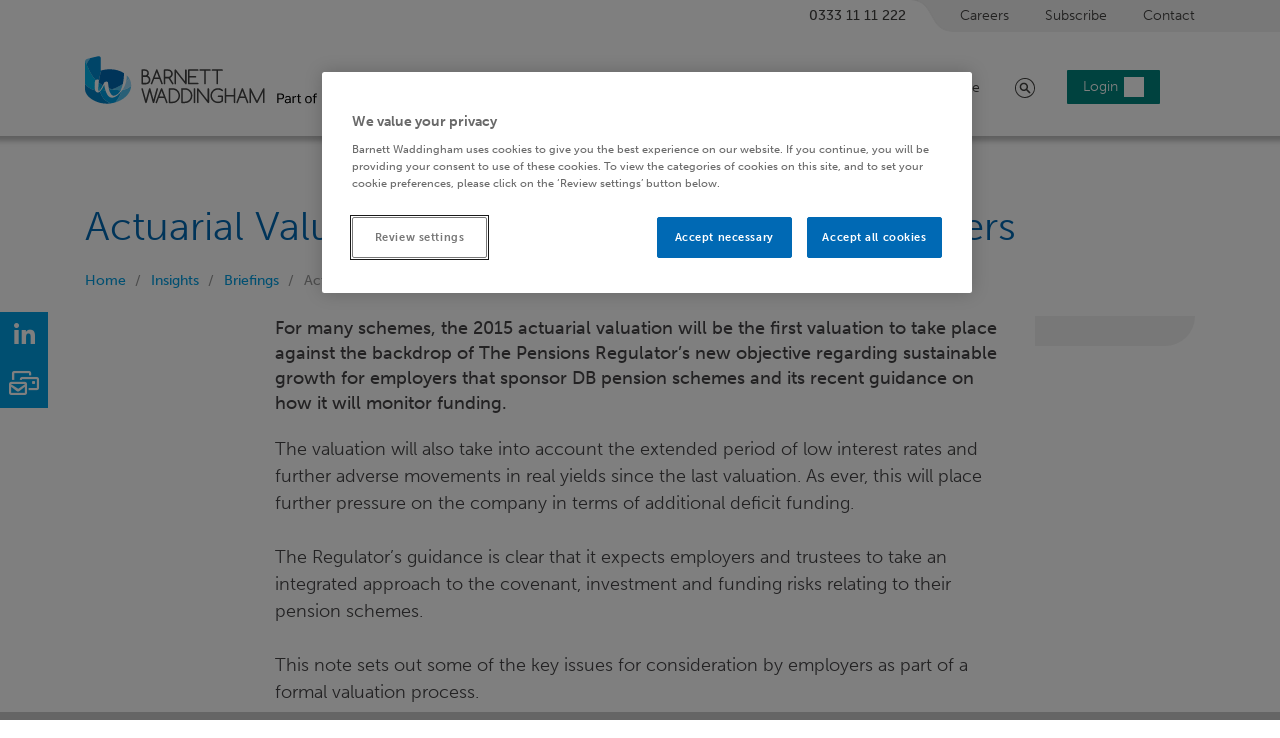

--- FILE ---
content_type: text/html; charset=utf-8
request_url: https://www.barnett-waddingham.co.uk/comment-insight/briefings/actuarial-valuations-2015-issues-employers/
body_size: 20357
content:


<!DOCTYPE html>

<html lang="en">
  <head>
    <meta charset="utf-8">
    <meta http-equiv="X-UA-Compatible" content="IE=edge">
    <meta name="viewport" content="width=device-width, initial-scale=1">
    <!-- The above 3 meta tags *must* come first in the head; any other head content must come *after* these tags -->

    
  <meta name="keywords" content="" />


    
  <meta name="description" content="The 2015 actuarial valuation will be the first to take place against the backdrop of The Pensions Regulator’s new objective regarding sustainable growth for employers that sponsor DB schemes and its recent guidance on how it will monitor funding." />
  <meta name="og:description" content="The 2015 actuarial valuation will be the first to take place against the backdrop of The Pensions Regulator’s new objective regarding sustainable growth for employers that sponsor DB schemes and its recent guidance on how it will monitor funding." />


    <meta http-equiv="imagetoolbar" content="no" />

    
  
    <!-- <meta name="twitter:image" content="https://www.barnett-waddingham.co.uk/static/img/bw-share-image.jpg" /> -->
  


    <link rel="apple-touch-icon-precomposed" sizes="57x57" href="/static/img/icons/apple-touch-icon-57x57.png" />
    <link rel="apple-touch-icon-precomposed" sizes="114x114" href="/static/img/icons/apple-touch-icon-114x114.png" />
    <link rel="apple-touch-icon-precomposed" sizes="72x72" href="/static/img/icons/apple-touch-icon-72x72.png" />
    <link rel="apple-touch-icon-precomposed" sizes="144x144" href="/static/img/icons/apple-touch-icon-144x144.png" />
    <link rel="apple-touch-icon-precomposed" sizes="60x60" href="/static/img/icons/apple-touch-icon-60x60.png" />
    <link rel="apple-touch-icon-precomposed" sizes="120x120" href="/static/img/icons/apple-touch-icon-120x120.png" />
    <link rel="apple-touch-icon-precomposed" sizes="76x76" href="/static/img/icons/apple-touch-icon-76x76.png" />
    <link rel="apple-touch-icon-precomposed" sizes="152x152" href="/static/img/icons/apple-touch-icon-152x152.png" />
    <link rel="icon" type="image/png" href="/static/img/icons/favicon-196x196.png" sizes="196x196" />
    <link rel="icon" type="image/png" href="/static/img/icons/favicon-96x96.png" sizes="96x96" />
    <link rel="icon" type="image/png" href="/static/img/icons/favicon-32x32.png" sizes="32x32" />
    <link rel="icon" type="image/png" href="/static/img/icons/favicon-16x16.png" sizes="16x16" />
    <link rel="icon" type="image/png" href="/static/img/icons/favicon-128.png" sizes="128x128" />
    <meta name="application-name" content="&nbsp;"/>
    <meta name="msapplication-TileColor" content="#FFFFFF" />
    <meta name="msapplication-TileImage" content="/static/img/icons/mstile-144x144.png" />
    <meta name="msapplication-square70x70logo" content="/static/img/icons/mstile-70x70.png" />
    <meta name="msapplication-square150x150logo" content="/static/img/icons/mstile-150x150.png" />
    <meta name="msapplication-wide310x150logo" content="/static/img/icons/mstile-310x150.png" />
    <meta name="msapplication-square310x310logo" content="/static/img/icons/mstile-310x310.png" />

    <link rel="canonical" href="https://www.barnett-waddingham.co.uk/comment-insight/briefings/actuarial-valuations-2015-issues-employers/">

    <meta name="twitter:site" content="@bw_llp" />
    <meta name="twitter:card" content="summary_large_image">

    <meta property="og:type" content="website" />
    <meta property="og:site_name" content="Barnett Waddingham" />
    <meta property="og:url" content="https://www.barnett-waddingham.co.uk/comment-insight/briefings/actuarial-valuations-2015-issues-employers/" />

    
  <meta property="og:title" content="Barnett Waddingham - Actuarial Valuations in 2015 – Issues for Employers ">


    
  
    
      
        <meta property="og:image" content="https://www.barnett-waddingham.co.uk/static/img/bw-share-image.jpg" />
      
    
  


    <title>Actuarial Valuations in 2015 – Issues for Employers - Briefings | Barnett Waddingham</title>

    <!-- HTML5 shim and Respond.js for IE8 support of HTML5 elements and media queries -->
    <!-- WARNING: Respond.js doesn't work if you view the page via file:// -->
    <!--[if lt IE 9]>
      <script src="https://oss.maxcdn.com/html5shiv/3.7.2/html5shiv.min.js"></script>
      <script src="https://oss.maxcdn.com/respond/1.4.2/respond.min.js"></script>
    <![endif]-->

    <script type="text/javascript" src="https://secure.ship7oven.com/js/223075.js"></script>

    <script src="https://scripts.webeo.com/compliance.webeo.js"></script>

    <script src="https://kit.fontawesome.com/66650a5133.js" crossorigin="anonymous"></script>

    <link rel="stylesheet" href="https://use.typekit.net/xdt3zaf.css" type="text/css">

    <link href="/static/css/styles.min.css" type="text/css" rel="stylesheet">

    


    

    

  
    <script>
    var dataLayer = window.dataLayer = window.dataLayer || [];
    dataLayer.push({
        'event': 'Variables', 'section': 'Briefing', 'content-type': 'Article', 'publish-date': '2015-06-18 11:57:54', 'service': '<ServiceQuerySet [<Service: Actuarial services for employers>]>', 'author': '[<Person: Simon Taylor>]'
    });
  </script>
  




    <!-- Google Tag Manager head -->

<script>(function(w,d,s,l,i){w[l]=w[l]||[];w[l].push({'gtm.start':
new Date().getTime(),event:'gtm.js'});var f=d.getElementsByTagName(s)[0],
j=d.createElement(s),dl=l!='dataLayer'?'&l='+l:'';j.async=true;j.src=
'//www.googletagmanager.com/gtm.js?id='+i+dl;f.parentNode.insertBefore(j,f);
})(window,document,'script','dataLayer','GTM-KRZKRR');</script>
<!-- End Google Tag Manager -->


    <script type="application/ld+json">
        {
            "@context": "https://schema.org",
            "@graph": [
                {
                    "@type": "WebSite",
                    "@id": "https://www.barnett-waddingham.co.uk#website",
                    "name": "Barnett Waddingham",
                    "url": "https://www.barnett-waddingham.co.uk"
                }

                

,{
    "@type": "Organization",
    "@id": "https://www.barnett-waddingham.co.uk#organization",
    "name": "Barnett Waddingham",
    "url": "https://www.barnett-waddingham.co.uk",
    "logo": {
        "@type": "ImageObject",
        "@id": "https://www.barnett-waddingham.co.uk#logo",
        "url": "https://www.barnett-waddingham.co.uk/static/img/bw-share-image.jpg",
        "width": 480,
        "height": 480
    },
    "description": "With offices across the UK, Barnett Waddingham focuses on delivering exceptional service through a commitment to trust, integrity, and quality. Barnett Waddingham is a trusted partner to a wide range of clients in both the private and public sectors — including 24% of FTSE 100 companies and more than 15% of the FTSE 350. Barnett Waddingham draws on deep expertise to deliver innovative solutions, providing long-term value through strategic insights and dedicated partnership.",
    "sameAs": [
        "https://www.linkedin.com/company/barnett-waddingham-llp/",
        "https://www.instagram.com/barnett_waddingham/",
        "https://www.youtube.com/user/BarnettWaddingham",
        "https://www.glassdoor.co.uk/Overview/Working-at-Barnett-Waddingham-EI_IE239335.11,29.htm"
    ],
    "contactPoint": {
            "@type": "ContactPoint",
            "telephone": "+44 333 11 11 222",
            "email": "info@barnett-waddingham.co.uk",
            "contactType": "customer service"
    },
    "areaServed": [
        {
            "@type": "Country",
            "name": "United Kingdom"
        }
    ],
    "address": [
        {
            "@type": "PostalAddress",
            "name": "Amersham office",
            "streetAddress": "Decimal Place, Chiltern Avenue",
            "addressLocality": "Amersham",
            "postalCode": "HP6 5FG",
            "addressCountry": "GB"
        },
        {
            "@type": "PostalAddress",
            "name": "Birmingham office",
            "streetAddress": "3 Devon Way, Longbridge",
            "addressLocality": "Birmingham",
            "postalCode": "B31 2TS",
            "addressCountry": "GB"
        },
        {
            "@type": "PostalAddress",
            "name": "Bristol office",
            "streetAddress": "Second Floor, Hartwell House, Victoria Street",
            "addressLocality": "Bristol",
            "postalCode": "BS1 6AD",
            "addressCountry": "GB"
        },
        {
            "@type": "PostalAddress",
            "name": "Cheltenham office",
            "streetAddress": "St James's House, St James Square",
            "addressLocality": "Cheltenham",
            "addressRegion": "Gloucestershire",
            "postalCode": "GL50 3PR",
            "addressCountry": "GB"
        },
        {
            "@type": "PostalAddress",
            "name": "Edinburgh office",
            "streetAddress": "Spaces, 1 Lochrin Square, 92-94 Fountainbridge",
            "addressLocality": "Edinburgh",
            "postalCode": "EH3 9QA",
            "addressCountry": "GB"
        },
        {
            "@type": "PostalAddress",
            "name": "Glasgow office",
            "streetAddress": "Seventh Floor, Cadworks, 41 W Campbell St",
            "addressLocality": "Glasgow",
            "postalCode": "G2 6SE",
            "addressCountry": "GB"
        },
        {
            "@type": "PostalAddress",
            "name": "Guildford office",
            "streetAddress": "Building 2, Guildford Business Park",
            "addressLocality": "Guildford",
            "addressRegion": "Surrey",
            "postalCode": "GU2 8XG",
            "addressCountry": "GB"
        },
        {
            "@type": "PostalAddress",
            "name": "Leeds office",
            "streetAddress": "First Floor, City Square House, 11 Wellington Street",
            "addressLocality": "Leeds",
            "postalCode": "LS1 4DL",
            "addressCountry": "GB"
        },
        {
            "@type": "PostalAddress",
            "name": "Liverpool office",
            "streetAddress": "1st Floor, Royal Liver Building, Pier Head, Liverpool Waterfront",
            "addressLocality": "Liverpool",
            "postalCode": "L3 1HU",
            "addressCountry": "GB"
        },
        {
            "@type": "PostalAddress",
            "name": "London office",
            "streetAddress": "2 London Wall Place, 123 London Wall",
            "addressLocality": "London",
            "postalCode": "EC2Y 5AU",
            "addressCountry": "GB"
        },
        {
            "@type": "PostalAddress",
            "name": "Manchester office",
            "streetAddress": "Arkwright House, Parsonage Gardens",
            "addressLocality": "Manchester",
            "postalCode": "M3 2LF",
            "addressCountry": "GB"
        }
    ]
}


                
    

,{
    "@type": "Article",
    "@id": "https://www.barnett-waddingham.co.uk/comment-insight/briefings/actuarial-valuations-2015-issues-employers/#article",
    "headline": "Actuarial Valuations in 2015 – Issues for Employers",
    "description": "The 2015 actuarial valuation will be the first to take place against the backdrop of The Pensions Regulator’s new objective regarding sustainable growth for employers that sponsor DB schemes and its recent guidance on how it will monitor funding.",
    "articleSection": "",
    "datePublished": "2015-06-18T11:57:54",
    "dateModified": "",

    "inLanguage": "en",

    
        "author": [
            
                {
                    "@type": "Person",
                    "@id": "https://www.barnett-waddingham.co.uk/our-people/people/simon-taylor/#person",
                    "name": "Simon Taylor",
                    "jobTitle": "Partner and Head of Employer DB Consulting",
                    "url": "https://www.barnett-waddingham.co.uk/our-people/people/simon-taylor/",

                    
                        "image": "https://bwd10barnettwaddingham-live-4d8d2562916-81f9e7d.divio-media.net/thumbs/filer_public/5e/f6/5ef6886b-4e25-4524-8cc9-fc0916b149a2/simon-taylor.jpg__DMuSDyAjeqtn.jpg",
                    

                    
                        "sameAs": [
                            "https://uk.linkedin.com/in/simontaylorfia"
                        ],
                    

                    
                        "telephone": [
                            "0333 11 11 222"
                            
                            
                        ],
                    

                    "worksFor": {
                        "@id": "https://www.barnett-waddingham.co.uk#organization"
                    }

                }
            
        ],
    

    "publisher": {
        "@id": "https://www.barnett-waddingham.co.uk#organization"
    },

    "mainEntityOfPage": {
        "@type": "WebPage",
        "@id": "https://www.barnett-waddingham.co.uk/comment-insight/briefings/actuarial-valuations-2015-issues-employers/#webpage"
    },

    "url": "https://www.barnett-waddingham.co.uk/comment-insight/briefings/actuarial-valuations-2015-issues-employers/",

    "isPartOf": {
        "@id": "https://www.barnett-waddingham.co.uk#website"
    },

    
        "image": "https://www.barnett-waddingham.co.uk/static/img/bw-share-image.jpg",
    

    
        "keywords": "Actuarial services for employers",
    

    "articleBody": "The 2015 actuarial valuation will be the first to take place against the backdrop of The Pensions Regulator’s new objective regarding sustainable growth for employers that sponsor DB schemes and its recent guidance on how it will monitor funding."
}



                
    

,{
  "@type": "ImageObject",
  "contentUrl": "https://www.barnett-waddingham.co.ukhttps://bwd10barnettwaddingham-live-4d8d2562916-81f9e7d.divio-media.net/filer_public/99/25/9925f03f-d921-47ac-87cd-ab6b40baa9ba/07012026_homepage_carousel_britains_got_talent_webinar_v1.jpg",

  

  

  "uploadDate": "Jan. 7, 2026, 1:56 p.m.",

  "width": "1164",

  "height": "680",

  "encodingFormat": "image/jpeg"
}



    

,{
  "@type": "ImageObject",
  "contentUrl": "https://www.barnett-waddingham.co.ukhttps://bwd10barnettwaddingham-live-4d8d2562916-81f9e7d.divio-media.net/filer_public/47/91/4791ff1f-bb6e-4ccd-9fdd-d92f215aec43/29082023_mega_menu_risk_portal_v1.jpg",

  

  
    "description": "A hand rests on a laptop keyboard, displaying a webpage titled &quot;Welcome to the BW Risk Portal!&quot; Nearby, a light blue mug is visible on a wooden table in a cozy indoor setting.",
  

  "uploadDate": "April 8, 2024, 1:06 p.m.",

  "width": "600",

  "height": "300",

  "encodingFormat": "image/jpeg"
}



    

,{
  "@type": "ImageObject",
  "contentUrl": "https://www.barnett-waddingham.co.ukhttps://bwd10barnettwaddingham-live-4d8d2562916-81f9e7d.divio-media.net/filer_public/15/c7/15c73d64-40ef-4eca-91d5-d6b233b1ea85/29082023_promo_unit_db_navigator_v1.jpg",

  

  
    "description": "A man and a child crouch in shallow water, using a net to catch small creatures. The sun sets in the background, reflecting warm colors on the water&#39;s surface.",
  

  "uploadDate": "April 8, 2024, 1:14 p.m.",

  "width": "600",

  "height": "300",

  "encodingFormat": "image/jpeg"
}



    

,{
  "@type": "ImageObject",
  "contentUrl": "https://www.barnett-waddingham.co.ukhttps://bwd10barnettwaddingham-live-4d8d2562916-81f9e7d.divio-media.net/filer_public/2c/b0/2cb0f421-0140-426a-815d-c23ce2ee498b/18072023_mega_menu_reserving_for_annuities_v1.jpg",

  

  
    "description": "A woman wearing glasses and a blazer gestures while speaking, her expression thoughtful. She is seated in a modern, indoor space with soft lighting and a hint of greenery in the background.",
  

  "uploadDate": "April 8, 2024, 1:24 p.m.",

  "width": "600",

  "height": "300",

  "encodingFormat": "image/jpeg"
}



    

,{
  "@type": "ImageObject",
  "contentUrl": "https://www.barnett-waddingham.co.ukhttps://bwd10barnettwaddingham-live-4d8d2562916-81f9e7d.divio-media.net/filer_public/d4/a0/d4a04574-66cb-402a-be76-84e0c71618f6/07062023_promo_unit_investment_philosophy_v1.jpg",

  

  
    "description": "A woman stands outdoors, holding a white mug, wearing a chunky blue sweater and overalls. She gazes thoughtfully into the distance against a backdrop of gray skies and mountains.",
  

  "uploadDate": "April 8, 2024, 1:33 p.m.",

  "width": "600",

  "height": "300",

  "encodingFormat": "image/jpeg"
}



    

,{
  "@type": "ImageObject",
  "contentUrl": "https://www.barnett-waddingham.co.ukhttps://bwd10barnettwaddingham-live-4d8d2562916-81f9e7d.divio-media.net/filer_public/3a/c1/3ac1854e-9958-4d92-aa4b-fd1f4467aa24/gem_trademarked_logo.png",

  

  

  "uploadDate": "Aug. 19, 2025, 11:10 a.m.",

  "width": "2280",

  "height": "1221",

  "encodingFormat": "image/png"
}



    

,{
  "@type": "ImageObject",
  "contentUrl": "https://www.barnett-waddingham.co.ukhttps://bwd10barnettwaddingham-live-4d8d2562916-81f9e7d.divio-media.net/filer_public/15/04/1504852e-360c-47a7-8545-7f1682d227be/14102025_homepage_carousel_britains_got_talent_v1.jpg",

  

  

  "uploadDate": "Oct. 21, 2025, 3:09 p.m.",

  "width": "1164",

  "height": "680",

  "encodingFormat": "image/jpeg"
}



    

,{
  "@type": "ImageObject",
  "contentUrl": "https://www.barnett-waddingham.co.ukhttps://bwd10barnettwaddingham-live-4d8d2562916-81f9e7d.divio-media.net/filer_public/59/4a/594a3bab-96af-4dfd-bbeb-228331d9b438/gettyimages-1452371923.jpg",

  

  
    "description": "A man sits on a sofa, holding a phone in one hand and a white mug in the other. He wears a blazer over a yellow sweater in a well-lit, cozy living room with decorative plants and books.",
  

  "uploadDate": "Nov. 7, 2023, 9:33 a.m.",

  "width": "2119",

  "height": "1415",

  "encodingFormat": "image/jpeg"
}



            ]
        }
    </script>

    <meta name="google-site-verification" content="upTD2pNgwn9khAsa2kklH2sRQBkIqiKZPN7uE0BnEd0" />

  </head>
  <body class="article article-briefings">

    <noscript><img src="https://secure.ship7oven.com/223075.png" style="display:none;" /></noscript>

    <!-- Google Tag Manager body -->
<noscript><iframe src="//www.googletagmanager.com/ns.html?id=GTM-KRZKRR"
height="0" width="0" style="display:none;visibility:hidden"></iframe></noscript>

<!-- End Google Tag Manager -->


    <a href="#main-content" class="sr-only sr-only-focusable skip-link">Skip to main content</a>

    

    <header id="site-header">

      



<nav class="top-sub-menu d-none d-lg-block">

  <div class="container">
    <ul>
      <li class="telephone"><a href="tel:03331111222">0333 11 11 222</a></li>
      <li class="careers"><a href="/careers/">Careers</a></li>
      <li class="signup"><a href="https://contact.bwllp.co.uk/signup" target="_blank" data-event-type="event"
data-event-category="CRM"
data-event-action="Signup"
data-event-label="https://www.barnett-waddingham.co.uk/comment-insight/briefings/actuarial-valuations-2015-issues-employers/"
data-event-int="0"
>Subscribe</a></li>
      <li class="contact pr-0"><a href="/contact/">Contact</a></li>
    </ul>
  </div>
</nav>

<nav class="navbar navbar-expand-lg">
  <div class="container">

    <a href="/" class="navbar-brand">
      <span>Barnett Waddingham</span>
      <!-- <object class="scroll-up" type="image/svg+xml" data="/static/img/logo/logo_scroll_up.svg"></object>-->
    </a>

    <button class="navbar-toggler" type="button" data-toggle="collapse" data-target="#containerNavbar" aria-controls="containerNavbar" aria-expanded="false" aria-label="Toggle navigation">
      <span></span>
      <span></span>
      <span></span>
      <span></span>
      <span class="sr-only">Toggle navigation</span>
    </button>

    <div class="collapse navbar-collapse" id="containerNavbar">
      <ul id="megamenu" class="navbar-nav ml-auto">
        




  
    <li class="nav-item dropdown about-us ">
      <a href="#" class="nav-link dropdown-toggle" data-toggle="dropdown">About us</a>
      <div class="dropdown-menu about-us">

        
        

<div id="megamenu-735462" class="megamenu-container">

  <!-- Output the intro panel, the other panels and the spotlight panel -->

  
    
      



<div id="megamenu-panel-735463" class="megamenu-panel intro-layout">
  
  
    <div class="text">
  <h2><span style="color: #ffffff;">About us</span></h2>

<p>With more than 1,700 people in eleven offices, we work to deliver on our values and our promise, ensuring the highest levels of trust, integrity and quality.</p>
</div>

  
    



<a
  href="https://www.barnett-waddingham.co.uk/about-us/"

  

  

   class=" chevron-layout" data-event-type="event"
data-event-category="Link/Button"
data-event-action="Link"
data-event-label="https://www.barnett-waddingham.co.uk/about-us/"
data-event-int="0"

>
  <span>Find out more</span>
  <i class="fa-light fa-chevron-right"></i>
</a>

  
  
</div>
    
  
    
      





<a
  href="https://www.barnett-waddingham.co.uk/annual-report"

  

  

   class data-event-type="event"
data-event-category="Link/Button"
data-event-action="Link"
data-event-label="https://www.barnett-waddingham.co.uk/annual-report"
data-event-int="0"

>
  <span>Annual Report</span>
</a>

    
  
    
      





<a
  href="/careers"

  

  

   class data-event-type="event"
data-event-category="Link/Button"
data-event-action="Link"
data-event-label="/careers"
data-event-int="0"

>
  <span>Careers at BW</span>
</a>

    
  
    
      





<a
  href="/what-our-clients-say"

  

  

   class data-event-type="event"
data-event-category="Link/Button"
data-event-action="Link"
data-event-label="/what-our-clients-say"
data-event-int="0"

>
  <span>Client feedback</span>
</a>

    
  
    
      





<a
  href="https://www.barnett-waddingham.co.uk/about-us/diversity-equity-and-inclusion/"

  

  

   class data-event-type="event"
data-event-category="Link/Button"
data-event-action="Link"
data-event-label="https://www.barnett-waddingham.co.uk/about-us/diversity-equity-and-inclusion/"
data-event-int="0"

>
  <span>Diversity, equity and inclusion</span>
</a>

    
  
    
      





<a
  href="/our-people"

  

  

   class data-event-type="event"
data-event-category="Link/Button"
data-event-action="Link"
data-event-label="/our-people"
data-event-int="0"

>
  <span>Our people</span>
</a>

    
  
    
      





<a
  href="/about-us/corporate-social-investment"

  

  

   class data-event-type="event"
data-event-category="Link/Button"
data-event-action="Link"
data-event-label="/about-us/corporate-social-investment"
data-event-int="0"

>
  <span>Social impact</span>
</a>

    
  
    
      





<a
  href="/sustainability"

  

  

   class data-event-type="event"
data-event-category="Link/Button"
data-event-action="Link"
data-event-label="/sustainability"
data-event-int="0"

>
  <span>Sustainability</span>
</a>

    
  
    
      





<a
  href="/contact/"

  

  

   class data-event-type="event"
data-event-category="Link/Button"
data-event-action="Link"
data-event-label="/contact/"
data-event-int="0"

>
  <span>Contact us</span>
</a>

    
  
    
      

<div id="megamenu-panel-735473" data-parent-id="root" class="megamenu-panel spotlight-layout">
  
  <a href="#" class="back-button">Back</a>

    <h3 class="d-lg-none">About us - Spotlight</h3>
  
  
    






      <a href="/events/webinar/britains-got-talent-understand-people-risks-and-improve-retention/"
      
      
       data-event-type="event"
data-event-category="Picture/Image"
data-event-action="Link"
data-event-label="/events/webinar/britains-got-talent-understand-people-risks-and-improve-retention/"
data-event-int="0"
>
  

  
    
  

  

    
    

    <img src="https://bwd10barnettwaddingham-live-4d8d2562916-81f9e7d.divio-media.net/thumbs/filer_public/99/25/9925f03f-d921-47ac-87cd-ab6b40baa9ba/07012026_homepage_carousel_britains_got_talent_webinar_v1.jpg__TfOosXYV-UYN.jpg.webp"
        alt=""
        
        srcset="
          https://bwd10barnettwaddingham-live-4d8d2562916-81f9e7d.divio-media.net/thumbs/filer_public/99/25/9925f03f-d921-47ac-87cd-ab6b40baa9ba/07012026_homepage_carousel_britains_got_talent_webinar_v1.jpg__TfOosXYV-UYN.jpg.webp 1x,
          https://bwd10barnettwaddingham-live-4d8d2562916-81f9e7d.divio-media.net/thumbs/filer_public/99/25/9925f03f-d921-47ac-87cd-ab6b40baa9ba/07012026_homepage_carousel_britains_got_talent_webinar_v1.jpg__tktyp9LFiXDV.jpg.webp 2x
        "
        class="img-fluid"
    >
  

  
  
  


    </a>



  
    <div class="text">
  <h3>Webinar – Britain's Got Talent</h3>

<p>Join us on Thursday 26 February for our one-hour, insight-rich session for HR and Reward leaders looking to protect and improve workforce capability as talent pools tighten.</p>
</div>

  
    


  



  


<a
  href="/events/webinar/britains-got-talent-understand-people-risks-and-improve-retention"

  

  

   class=" btn btn-primary btn-outline" data-event-type="event"
data-event-category="Link/Button"
data-event-action="Link"
data-event-label="/events/webinar/britains-got-talent-understand-people-risks-and-improve-retention"
data-event-int="0"

>
  <span>Find out more</span>
</a>

  
  
</div>
    
  

  <div id="first-col-735462" data-panel-id="735462" class="megamenu-panel links-panel first-col">

    <a href="#" class="back-button">Back</a>

    <h3 class="d-lg-none">About us</h3>

    <ul class="list-unstyled">
      
        
      
        

          

          

            
              <li><a href="https://www.barnett-waddingham.co.uk/annual-report" class="outbound-link"><span>Annual Report</span></a></li>
            

          

        
      
        

          

          

            
              <li><a href="/careers" class="outbound-link"><span>Careers at BW</span></a></li>
            

          

        
      
        

          

          

            
              <li><a href="/what-our-clients-say" class="outbound-link"><span>Client feedback</span></a></li>
            

          

        
      
        

          

          

            
              <li><a href="https://www.barnett-waddingham.co.uk/about-us/diversity-equity-and-inclusion/" class="outbound-link"><span>Diversity, equity and inclusion</span></a></li>
            

          

        
      
        

          

          

            
              <li><a href="/our-people" class="outbound-link"><span>Our people</span></a></li>
            

          

        
      
        

          

          

            
              <li><a href="/about-us/corporate-social-investment" class="outbound-link"><span>Social impact</span></a></li>
            

          

        
      
        

          

          

            
              <li><a href="/sustainability" class="outbound-link"><span>Sustainability</span></a></li>
            

          

        
      
        

          

          

            
              <li><a href="/contact/" class="outbound-link"><span>Contact us</span></a></li>
            

          

        
      
        
      
    </ul>
  </div>

  <a href="#" class="close-button d-none d-lg-block"><i class="fas fa-chevron-up"></i><span class="sr-only">Close</span></a>

</div>



      </div>
    </li>
  

  
    <li class="nav-item dropdown services ">
      <a href="#" class="nav-link dropdown-toggle" data-toggle="dropdown">Expertise</a>
      <div class="dropdown-menu services">

        
        

<div id="megamenu-730294" class="megamenu-container">

  <!-- Output the intro panel, the other panels and the spotlight panel -->

  
    
      



<div id="megamenu-panel-730295" class="megamenu-panel intro-layout">
  
  
    <div class="text">
  <h3>Expertise</h3>

<p>We are free from any external stakeholders, allowing us to take a long-term view with all our clients and giving us the freedom to bring fresh ideas to the table, unobstructed.</p>
</div>

  
    



<a
  href="/services/"

  

  

   class=" chevron-layout" data-event-type="event"
data-event-category="Link/Button"
data-event-action="Link"
data-event-label="https://www.barnett-waddingham.co.uk/comment-insight/news/"
data-event-int="0"

>
  <span>View all expertise</span>
  <i class="fa-light fa-chevron-right"></i>
</a>

  
  
</div>
    
  
    
      

<div id="megamenu-panel-730298" data-panel-id="730298" class="megamenu-panel links-panel second-col">

    <a href="#" class="back-button">Back</a>

    <h3 class="d-lg-none">Risk</h3>

    <ul class="list-unstyled">
      
        

          

          
            <li><a href="/services/risk-advisory-and-analytics" class="outbound-link"><span>Advisory and analytics</span></a></li>
          

        
      
        

          

          
            <li><a href="/services/data-and-decision-making" class="outbound-link"><span>Data and decision-making</span></a></li>
          

        
      
        

          

          
            <li><a href="/services/governance-and-secretariat-services/" class="outbound-link"><span>Governance</span></a></li>
          

        
      
        

          
            <li><a href="#" data-target-panel-id="730300" class="panel-link">Pensions</a></li>
          

          

        
      
        

          

          
            <li><a href="/services/workforce-wellbeing-benefits" class="outbound-link"><span>People and wellbeing</span></a></li>
          

        
      
        

          

          
            <li><a href="https://www.barnett-waddingham.co.uk/services/sustainability-services/" class="outbound-link"><span>Sustainability</span></a></li>
          

        
      
        

          
            <li><a href="#" data-target-panel-id="730309" class="panel-link">Risk technology</a></li>
          

          

        
      
        
      
    </ul>
</div>


	
	  





<a
  href="/services/risk-advisory-and-analytics"

  

  

   class data-event-type="event"
data-event-category="Link/Button"
data-event-action="Link"
data-event-label="/services/risk-advisory-and-analytics"
data-event-int="0"

>
  <span>Advisory and analytics</span>
</a>

	

	
	  





<a
  href="/services/data-and-decision-making"

  

  

   class data-event-type="event"
data-event-category="Link/Button"
data-event-action="Link"
data-event-label="/services/data-and-decision-making"
data-event-int="0"

>
  <span>Data and decision-making</span>
</a>

	

	
	  





<a
  href="/services/governance-and-secretariat-services/"

  

  

   class data-event-type="event"
data-event-category="Link/Button"
data-event-action="Link"
data-event-label="/services/governance-and-secretariat-services/"
data-event-int="0"

>
  <span>Governance</span>
</a>

	

	
	  

<div id="megamenu-panel-730300" data-panel-id="730300" class="megamenu-panel links-panel third-col">

    <a href="#" class="back-button">Back</a>

    <h3 class="d-lg-none">Pensions</h3>

    <ul class="list-unstyled">
      
        

          

          
            <li><a href="/services/defined-benefit-consulting/" class="outbound-link"><span>DB pensions</span></a></li>
          

        
      
        

          

          
            <li><a href="/services/defined-contribution-dc-consultancy" class="outbound-link"><span>DC pensions</span></a></li>
          

        
      
        

          

          
            <li><a href="/services/interim-recruitment" class="outbound-link"><span>Interim recruitment and project resourcing solutions</span></a></li>
          

        
      
        

          

          
            <li><a href="/services/investment-consulting/" class="outbound-link"><span>Investment consulting</span></a></li>
          

        
      
        

          

          
            <li><a href="/services/pension-management-services" class="outbound-link"><span>Pension management and governance</span></a></li>
          

        
      
        

          

          
            <li><a href="/services/public-sector-consultancy/" class="outbound-link"><span>Public sector</span></a></li>
          

        
      
    </ul>
</div>


	
	  





<a
  href="/services/defined-benefit-consulting/"

  

  

   class data-event-type="event"
data-event-category="Link/Button"
data-event-action="Link"
data-event-label="/services/defined-benefit-consulting/"
data-event-int="0"

>
  <span>DB pensions</span>
</a>

	

	
	  





<a
  href="/services/defined-contribution-dc-consultancy"

  

  

   class data-event-type="event"
data-event-category="Link/Button"
data-event-action="Link"
data-event-label="/services/defined-contribution-dc-consultancy"
data-event-int="0"

>
  <span>DC pensions</span>
</a>

	

	
	  





<a
  href="/services/interim-recruitment"

  

  

   class data-event-type="event"
data-event-category="Link/Button"
data-event-action="Link"
data-event-label="/services/interim-recruitment"
data-event-int="0"

>
  <span>Interim recruitment and project resourcing solutions</span>
</a>

	

	
	  





<a
  href="/services/investment-consulting/"

  

  

   class data-event-type="event"
data-event-category="Link/Button"
data-event-action="Link"
data-event-label="/services/investment-consulting/"
data-event-int="0"

>
  <span>Investment consulting</span>
</a>

	

	
	  





<a
  href="/services/pension-management-services"

  

  

   class data-event-type="event"
data-event-category="Link/Button"
data-event-action="Link"
data-event-label="/services/pension-management-services"
data-event-int="0"

>
  <span>Pension management and governance</span>
</a>

	

	
	  





<a
  href="/services/public-sector-consultancy/"

  

  

   class data-event-type="event"
data-event-category="Link/Button"
data-event-action="Link"
data-event-label="/services/public-sector-consultancy/"
data-event-int="0"

>
  <span>Public sector</span>
</a>

	

	

	
	  





<a
  href="/services/workforce-wellbeing-benefits"

  

  

   class data-event-type="event"
data-event-category="Link/Button"
data-event-action="Link"
data-event-label="/services/workforce-wellbeing-benefits"
data-event-int="0"

>
  <span>People and wellbeing</span>
</a>

	

	
	  





<a
  href="https://www.barnett-waddingham.co.uk/services/sustainability-services/"

  

  

   class data-event-type="event"
data-event-category="Link/Button"
data-event-action="Link"
data-event-label="https://www.barnett-waddingham.co.uk/services/sustainability-services/"
data-event-int="0"

>
  <span>Sustainability</span>
</a>

	

	
	  

<div id="megamenu-panel-730309" data-panel-id="730309" class="megamenu-panel links-panel third-col">

	<a href="#" class="back-button">Back</a>

    <h3 class="d-lg-none">Risk technology</h3>

    
		



<div class="link-list-container">
  
      <h3>Risk technology</h3>
  
  <ul>
    
        

<li >
  <a href="https://bw.riskportal.app/">

    
      
        <i class=" far " aria-hidden="true" ></i>

      
    

    

    
      <span>Risk Portal</span>
    

  </a>
</li>

    
        

<li >
  <a href="/boardclic">

    
      
        <i class=" far " aria-hidden="true" ></i>

      
    

    

    
      <span>Board evaluations (BoardClic)</span>
    

  </a>
</li>

    
        

<li >
  <a href="/services/carbon-emissions-reporting">

    
      
        <i class=" far " aria-hidden="true" ></i>

      
    

    

    
      <span>Carbon emissions reporting (CARAT)</span>
    

  </a>
</li>

    
        

<li >
  <a href="/services/pay-gap-analytics-consulting/">

    
      
        <i class=" far " aria-hidden="true" ></i>

      
    

    

    
      <span>Pay gap reporting</span>
    

  </a>
</li>

    
        

<li >
  <a href="/services/real-time-decision-analytics/">

    
      
        <i class=" far " aria-hidden="true" ></i>

      
    

    

    
      <span>Real-time decisions (Swarm AI)</span>
    

  </a>
</li>

    
        

<li >
  <a href="/services/celestia-risk/">

    
      
        <i class=" far " aria-hidden="true" ></i>

      
    

    

    
      <span>Risk management software (Celestia Risk)</span>
    

  </a>
</li>

    
        

<li >
  <a href="/data-navigator/">

    
      
        <i class=" far " aria-hidden="true" ></i>

      
    

    

    
      <span>Schools analysis (Data Navigator)</span>
    

  </a>
</li>

    
  </ul>
</div>

	
	
</div>


	

	
	  

<div id="megamenu-panel-730318" data-parent-id="730318" class="megamenu-panel spotlight-layout">
  
  <a href="#" class="back-button">Back</a>

    <h3 class="d-lg-none">Risk - Spotlight</h3>
  
  
    






      <a href="https://bw.riskportal.app"
      
      
       data-event-type="event"
data-event-category="Picture/Image"
data-event-action="Link"
data-event-label="https://bw.riskportal.app"
data-event-int="0"
>
  

  
    
  

  

    
    

    <img src="https://bwd10barnettwaddingham-live-4d8d2562916-81f9e7d.divio-media.net/thumbs/filer_public/47/91/4791ff1f-bb6e-4ccd-9fdd-d92f215aec43/29082023_mega_menu_risk_portal_v1.jpg__TfOosXYV-UYN.jpg.webp"
        alt="A hand rests on a laptop keyboard, displaying a webpage titled &quot;Welcome to the BW Risk Portal!&quot; Nearby, a light blue mug is visible on a wooden table in a cozy indoor setting."
        
        srcset="
          https://bwd10barnettwaddingham-live-4d8d2562916-81f9e7d.divio-media.net/thumbs/filer_public/47/91/4791ff1f-bb6e-4ccd-9fdd-d92f215aec43/29082023_mega_menu_risk_portal_v1.jpg__TfOosXYV-UYN.jpg.webp 1x,
          https://bwd10barnettwaddingham-live-4d8d2562916-81f9e7d.divio-media.net/thumbs/filer_public/47/91/4791ff1f-bb6e-4ccd-9fdd-d92f215aec43/29082023_mega_menu_risk_portal_v1.jpg__tktyp9LFiXDV.jpg.webp 2x
        "
        class="img-fluid"
    >
  

  
  
  


    </a>



  
    <div class="text">
  <h3>BW Risk Portal</h3>

<p>Access over 1,000 hours of risk management content, guidance and training, covering more than 20 risk management topics.</p>
</div>

  
    


  




<a
  href="https://bw.riskportal.app"

   target="_blank"

  

   class=" btn btn-primary" data-event-type="event"
data-event-category="Link/Button"
data-event-action="Link"
data-event-label="https://bw.riskportal.app"
data-event-int="0"

>
  <span>Explore the Portal</span>
</a>

  
  
</div>
	

    
  
    
      

<div id="megamenu-panel-730324" data-panel-id="730324" class="megamenu-panel links-panel second-col">

    <a href="#" class="back-button">Back</a>

    <h3 class="d-lg-none">Pensions and benefits</h3>

    <ul class="list-unstyled">
      
        

          

          
            <li><a href="/services/administration-services/" class="outbound-link"><span>Administration</span></a></li>
          

        
      
        

          

          
            <li><a href="/services/workforce-wellbeing-benefits/" class="outbound-link"><span>Benefits consulting</span></a></li>
          

        
      
        

          

          
            <li><a href="/services/communication" class="outbound-link"><span>Communications</span></a></li>
          

        
      
        

          

          
            <li><a href="/services/defined-benefit-consulting/" class="outbound-link"><span>DB pensions</span></a></li>
          

        
      
        

          

          
            <li><a href="/services/defined-contribution-dc-consultancy" class="outbound-link"><span>DC pensions</span></a></li>
          

        
      
        

          

          
            <li><a href="/services/group-risk/" class="outbound-link"><span>Group risk benefits</span></a></li>
          

        
      
        

          

          
            <li><a href="https://www.barnett-waddingham.co.uk/services/investment-consulting/" class="outbound-link"><span>Investment</span></a></li>
          

        
      
        

          

          
            <li><a href="/services/pension-management-services" class="outbound-link"><span>Pension management</span></a></li>
          

        
      
        

          

          
            <li><a href="/services/public-sector-consulting/" class="outbound-link"><span>Public sector</span></a></li>
          

        
      
        

          

          
            <li><a href="https://www.barnett-waddingham.co.uk/services/self-invested-pensions/" class="outbound-link"><span>Self-invested pensions</span></a></li>
          

        
      
        
      
    </ul>
</div>


	
	  





<a
  href="/services/administration-services/"

  

  

   class data-event-type="event"
data-event-category="Link/Button"
data-event-action="Link"
data-event-label="/services/administration-services/"
data-event-int="0"

>
  <span>Administration</span>
</a>

	

	
	  





<a
  href="/services/workforce-wellbeing-benefits/"

  

  

   class data-event-type="event"
data-event-category="Link/Button"
data-event-action="Link"
data-event-label="/services/workforce-wellbeing-benefits/"
data-event-int="0"

>
  <span>Benefits consulting</span>
</a>

	

	
	  





<a
  href="/services/communication"

  

  

   class data-event-type="event"
data-event-category="Link/Button"
data-event-action="Link"
data-event-label="/services/communication"
data-event-int="0"

>
  <span>Communications</span>
</a>

	

	
	  





<a
  href="/services/defined-benefit-consulting/"

  

  

   class data-event-type="event"
data-event-category="Link/Button"
data-event-action="Link"
data-event-label="/services/defined-benefit-consulting/"
data-event-int="0"

>
  <span>DB pensions</span>
</a>

	

	
	  





<a
  href="/services/defined-contribution-dc-consultancy"

  

  

   class data-event-type="event"
data-event-category="Link/Button"
data-event-action="Link"
data-event-label="/services/defined-contribution-dc-consultancy"
data-event-int="0"

>
  <span>DC pensions</span>
</a>

	

	
	  





<a
  href="/services/group-risk/"

  

  

   class data-event-type="event"
data-event-category="Link/Button"
data-event-action="Link"
data-event-label="/services/group-risk/"
data-event-int="0"

>
  <span>Group risk benefits</span>
</a>

	

	
	  





<a
  href="https://www.barnett-waddingham.co.uk/services/investment-consulting/"

  

  

   class data-event-type="event"
data-event-category="Link/Button"
data-event-action="Link"
data-event-label="https://www.barnett-waddingham.co.uk/services/investment-consulting/"
data-event-int="0"

>
  <span>Investment</span>
</a>

	

	
	  





<a
  href="/services/pension-management-services"

  

  

   class data-event-type="event"
data-event-category="Link/Button"
data-event-action="Link"
data-event-label="/services/pension-management-services"
data-event-int="0"

>
  <span>Pension management</span>
</a>

	

	
	  





<a
  href="/services/public-sector-consulting/"

  

  

   class data-event-type="event"
data-event-category="Link/Button"
data-event-action="Link"
data-event-label="/services/public-sector-consulting/"
data-event-int="0"

>
  <span>Public sector</span>
</a>

	

	
	  





<a
  href="https://www.barnett-waddingham.co.uk/services/self-invested-pensions/"

  

  

   class data-event-type="event"
data-event-category="Link/Button"
data-event-action="Link"
data-event-label="https://www.barnett-waddingham.co.uk/services/self-invested-pensions/"
data-event-int="0"

>
  <span>Self-invested pensions</span>
</a>

	

	
	  

<div id="megamenu-panel-730334" data-parent-id="730334" class="megamenu-panel spotlight-layout">
  
  <a href="#" class="back-button">Back</a>

    <h3 class="d-lg-none">Expertise - Spotlight</h3>
  
  
    






      <a href="/db-navigator-endgame-journey"
      
      
       data-event-type="event"
data-event-category="Picture/Image"
data-event-action="Link"
data-event-label="/db-navigator-endgame-journey"
data-event-int="0"
>
  

  
    
  

  

    
    

    <img src="https://bwd10barnettwaddingham-live-4d8d2562916-81f9e7d.divio-media.net/thumbs/filer_public/15/c7/15c73d64-40ef-4eca-91d5-d6b233b1ea85/29082023_promo_unit_db_navigator_v1.jpg__TfOosXYV-UYN.jpg.webp"
        alt="A man and a child crouch in shallow water, using a net to catch small creatures. The sun sets in the background, reflecting warm colors on the water&#39;s surface."
        
        srcset="
          https://bwd10barnettwaddingham-live-4d8d2562916-81f9e7d.divio-media.net/thumbs/filer_public/15/c7/15c73d64-40ef-4eca-91d5-d6b233b1ea85/29082023_promo_unit_db_navigator_v1.jpg__TfOosXYV-UYN.jpg.webp 1x,
          https://bwd10barnettwaddingham-live-4d8d2562916-81f9e7d.divio-media.net/thumbs/filer_public/15/c7/15c73d64-40ef-4eca-91d5-d6b233b1ea85/29082023_promo_unit_db_navigator_v1.jpg__tktyp9LFiXDV.jpg.webp 2x
        "
        class="img-fluid"
    >
  

  
  
  


    </a>



  
    <div class="text">
  <h3>DB endgame planning</h3>

<p>We help trustees, employers and advisors buy into the same cohesive vision.</p>
</div>

  
    


  




<a
  href="https://www.barnett-waddingham.co.uk/services/db-navigator-endgame-journey/"

  

  

   class=" btn btn-primary" data-event-type="event"
data-event-category="Link/Button"
data-event-action="Link"
data-event-label="https://www.barnett-waddingham.co.uk/services/db-navigator-endgame-journey/"
data-event-int="0"

>
  <span>Find out more</span>
</a>

  
  
</div>
	

    
  
    
      

<div id="megamenu-panel-730339" data-panel-id="730339" class="megamenu-panel links-panel second-col">

    <a href="#" class="back-button">Back</a>

    <h3 class="d-lg-none">Insurance</h3>

    <ul class="list-unstyled">
      
        

          

          
            <li><a href="/services/insurance-consulting" class="outbound-link"><span>Actuarial support for insurers</span></a></li>
          

        
      
        

          

          
            <li><a href="/services/interim-recruitment" class="outbound-link"><span>Interim recruitment and project resourcing solutions</span></a></li>
          

        
      
        

          
            <li><a href="#" data-target-panel-id="730342" class="panel-link">Technology for insurers</a></li>
          

          

        
      
        
      
    </ul>
</div>


	
	  





<a
  href="/services/insurance-consulting"

  

  

   class data-event-type="event"
data-event-category="Link/Button"
data-event-action="Link"
data-event-label="/services/insurance-consulting"
data-event-int="0"

>
  <span>Actuarial support for insurers</span>
</a>

	

	
	  





<a
  href="/services/interim-recruitment"

  

  

   class data-event-type="event"
data-event-category="Link/Button"
data-event-action="Link"
data-event-label="/services/interim-recruitment"
data-event-int="0"

>
  <span>Interim recruitment and project resourcing solutions</span>
</a>

	

	
	  

<div id="megamenu-panel-730342" data-panel-id="730342" class="megamenu-panel links-panel third-col">

	<a href="#" class="back-button">Back</a>

    <h3 class="d-lg-none">Technology for insurers</h3>

    
		



<div class="link-list-container">
  
      <h3>Technology for insurers</h3>
  
  <ul>
    
        

<li >
  <a href="/services/technology-for-insurers/">

    
      
        <i class=" far " aria-hidden="true" ></i>

      
    

    

    
      <span>Insurance technology</span>
    

  </a>
</li>

    
        

<li >
  <a href="/services/validater/">

    
      
        <i class=" far " aria-hidden="true" ></i>

      
    

    

    
      <span>Capital modelling (validateR)</span>
    

  </a>
</li>

    
        

<li >
  <a href="/kids-priips">

    
      
        <i class=" far " aria-hidden="true" ></i>

      
    

    

    
      <span>KIDs for PRIIPs</span>
    

  </a>
</li>

    
        

<li >
  <a href="/siimplify">

    
      
        <i class=" far " aria-hidden="true" ></i>

      
    

    

    
      <span>SCR calculator (SIIMPLIFY)</span>
    

  </a>
</li>

    
  </ul>
</div>

	
	
</div>


	

	
	  

<div id="megamenu-panel-730348" data-parent-id="730348" class="megamenu-panel spotlight-layout">
  
  <a href="#" class="back-button">Back</a>

    <h3 class="d-lg-none">Insurance - Spotlight</h3>
  
  
    






      <a href="/services/bulk-annuity-provider-services"
      
      
       data-event-type="event"
data-event-category="Picture/Image"
data-event-action="Link"
data-event-label="/services/bulk-annuity-provider-services"
data-event-int="0"
>
  

  
    
  

  

    
    

    <img src="https://bwd10barnettwaddingham-live-4d8d2562916-81f9e7d.divio-media.net/thumbs/filer_public/2c/b0/2cb0f421-0140-426a-815d-c23ce2ee498b/18072023_mega_menu_reserving_for_annuities_v1.jpg__TfOosXYV-UYN.jpg.webp"
        alt="A woman wearing glasses and a blazer gestures while speaking, her expression thoughtful. She is seated in a modern, indoor space with soft lighting and a hint of greenery in the background."
        
        srcset="
          https://bwd10barnettwaddingham-live-4d8d2562916-81f9e7d.divio-media.net/thumbs/filer_public/2c/b0/2cb0f421-0140-426a-815d-c23ce2ee498b/18072023_mega_menu_reserving_for_annuities_v1.jpg__TfOosXYV-UYN.jpg.webp 1x,
          https://bwd10barnettwaddingham-live-4d8d2562916-81f9e7d.divio-media.net/thumbs/filer_public/2c/b0/2cb0f421-0140-426a-815d-c23ce2ee498b/18072023_mega_menu_reserving_for_annuities_v1.jpg__tktyp9LFiXDV.jpg.webp 2x
        "
        class="img-fluid"
    >
  

  
  
  


    </a>



  
    <div class="text">
  <h3>Bulk annuity provider services</h3>

<p>We offer a comprehensive set of knowledge and services to the BPA provider market.</p>
</div>

  
    


  




<a
  href="/services/bulk-annuity-provider-services"

  

  

   class=" btn btn-primary" data-event-type="event"
data-event-category="Link/Button"
data-event-action="Link"
data-event-label="/services/bulk-annuity-provider-services"
data-event-int="0"

>
  <span>Find out more</span>
</a>

  
  
</div>
	

    
  
    
      

<div id="megamenu-panel-730352" data-panel-id="730352" class="megamenu-panel links-panel second-col">

    <a href="#" class="back-button">Back</a>

    <h3 class="d-lg-none">Investment</h3>

    <ul class="list-unstyled">
      
        

          

          
            <li><a href="/services/charity-investment" class="outbound-link"><span>Charities and endowments</span></a></li>
          

        
      
        

          

          
            <li><a href="/services/db-investment/" class="outbound-link"><span>DB investment</span></a></li>
          

        
      
        

          

          
            <li><a href="/services/dc-investment/" class="outbound-link"><span>DC investment</span></a></li>
          

        
      
        

          

          
            <li><a href="/services/investment-advisory-to-family-offices/" class="outbound-link"><span>Family office</span></a></li>
          

        
      
        

          

          
            <li><a href="/services/insurers-investment-services" class="outbound-link"><span>Insurer investment</span></a></li>
          

        
      
        

          

          
            <li><a href="/services/fiduciary-management-oversight-services/" class="outbound-link"><span>Outsourced investment</span></a></li>
          

        
      
        

          

          
            <li><a href="/services/public-sector-investment-consultancy/" class="outbound-link"><span>Public sector investment</span></a></li>
          

        
      
        

          

          
            <li><a href="/services/streamlined-investment-consulting/" class="outbound-link"><span>Streamlined DB investment</span></a></li>
          

        
      
        

          

          
            <li><a href="/services/sustainability-services" class="outbound-link"><span>Sustainable investment</span></a></li>
          

        
      
        
      
    </ul>
</div>


	
	  





<a
  href="/services/charity-investment"

  

  

   class data-event-type="event"
data-event-category="Link/Button"
data-event-action="Link"
data-event-label="/services/charity-investment"
data-event-int="0"

>
  <span>Charities and endowments</span>
</a>

	

	
	  





<a
  href="/services/db-investment/"

  

  

   class data-event-type="event"
data-event-category="Link/Button"
data-event-action="Link"
data-event-label="/services/db-investment/"
data-event-int="0"

>
  <span>DB investment</span>
</a>

	

	
	  





<a
  href="/services/dc-investment/"

  

  

   class data-event-type="event"
data-event-category="Link/Button"
data-event-action="Link"
data-event-label="/services/dc-investment/"
data-event-int="0"

>
  <span>DC investment</span>
</a>

	

	
	  





<a
  href="/services/investment-advisory-to-family-offices/"

  

  

   class data-event-type="event"
data-event-category="Link/Button"
data-event-action="Link"
data-event-label="/services/investment-advisory-to-family-offices/"
data-event-int="0"

>
  <span>Family office</span>
</a>

	

	
	  





<a
  href="/services/insurers-investment-services"

  

  

   class data-event-type="event"
data-event-category="Link/Button"
data-event-action="Link"
data-event-label="/services/insurers-investment-services"
data-event-int="0"

>
  <span>Insurer investment</span>
</a>

	

	
	  





<a
  href="/services/fiduciary-management-oversight-services/"

  

  

   class data-event-type="event"
data-event-category="Link/Button"
data-event-action="Link"
data-event-label="/services/fiduciary-management-oversight-services/"
data-event-int="0"

>
  <span>Outsourced investment</span>
</a>

	

	
	  





<a
  href="/services/public-sector-investment-consultancy/"

  

  

   class data-event-type="event"
data-event-category="Link/Button"
data-event-action="Link"
data-event-label="/services/public-sector-investment-consultancy/"
data-event-int="0"

>
  <span>Public sector investment</span>
</a>

	

	
	  





<a
  href="/services/streamlined-investment-consulting/"

  

  

   class data-event-type="event"
data-event-category="Link/Button"
data-event-action="Link"
data-event-label="/services/streamlined-investment-consulting/"
data-event-int="0"

>
  <span>Streamlined DB investment</span>
</a>

	

	
	  





<a
  href="/services/sustainability-services"

  

  

   class data-event-type="event"
data-event-category="Link/Button"
data-event-action="Link"
data-event-label="/services/sustainability-services"
data-event-int="0"

>
  <span>Sustainable investment</span>
</a>

	

	
	  

<div id="megamenu-panel-730358" data-parent-id="730358" class="megamenu-panel spotlight-layout">
  
  <a href="#" class="back-button">Back</a>

    <h3 class="d-lg-none">Investment - Spotlight</h3>
  
  
    






      <a href="/free-thinking-our-investment-philosophy"
      
      
       data-event-type="event"
data-event-category="Picture/Image"
data-event-action="Link"
data-event-label="/free-thinking-our-investment-philosophy"
data-event-int="0"
>
  

  
    
  

  

    
    

    <img src="https://bwd10barnettwaddingham-live-4d8d2562916-81f9e7d.divio-media.net/thumbs/filer_public/d4/a0/d4a04574-66cb-402a-be76-84e0c71618f6/07062023_promo_unit_investment_philosophy_v1.jpg__TfOosXYV-UYN.jpg.webp"
        alt="A woman stands outdoors, holding a white mug, wearing a chunky blue sweater and overalls. She gazes thoughtfully into the distance against a backdrop of gray skies and mountains."
        
        srcset="
          https://bwd10barnettwaddingham-live-4d8d2562916-81f9e7d.divio-media.net/thumbs/filer_public/d4/a0/d4a04574-66cb-402a-be76-84e0c71618f6/07062023_promo_unit_investment_philosophy_v1.jpg__TfOosXYV-UYN.jpg.webp 1x,
          https://bwd10barnettwaddingham-live-4d8d2562916-81f9e7d.divio-media.net/thumbs/filer_public/d4/a0/d4a04574-66cb-402a-be76-84e0c71618f6/07062023_promo_unit_investment_philosophy_v1.jpg__tktyp9LFiXDV.jpg.webp 2x
        "
        class="img-fluid"
    >
  

  
  
  


    </a>



  
    <div class="text">
  <h3>Our investment philosophy</h3>

<p>Discover how we build robust investment portfolios and how we help our clients to implement them.</p>
</div>

  
    


  




<a
  href="/free-thinking-our-investment-philosophy"

  

  

   class=" btn btn-primary" data-event-type="event"
data-event-category="Link/Button"
data-event-action="Link"
data-event-label="/free-thinking-our-investment-philosophy"
data-event-int="0"

>
  <span>Find out more</span>
</a>

  
  
</div>
	

    
  
    
      

<div id="megamenu-panel-730366" data-panel-id="730366" class="megamenu-panel links-panel second-col">

    <a href="#" class="back-button">Back</a>

    <h3 class="d-lg-none">Technology</h3>

    <ul class="list-unstyled">
      
        

          

          
            <li><a href="https://view.barnett-waddingham.co.uk/clarity-from-bw" class="outbound-link"><span>Clarity from BW</span></a></li>
          

        
      
        

          
            <li><a href="#" data-target-panel-id="730367" class="panel-link">Insurance sector</a></li>
          

          

        
      
        

          
            <li><a href="#" data-target-panel-id="730372" class="panel-link">Pensions and benefits</a></li>
          

          

        
      
        

          
            <li><a href="#" data-target-panel-id="730382" class="panel-link">Risk management</a></li>
          

          

        
      
    </ul>
</div>


	
	  





<a
  href="https://view.barnett-waddingham.co.uk/clarity-from-bw"

  

  

   class data-event-type="event"
data-event-category="Link/Button"
data-event-action="Link"
data-event-label="https://view.barnett-waddingham.co.uk/clarity-from-bw"
data-event-int="0"

>
  <span>Clarity from BW</span>
</a>

	

	
	  

<div id="megamenu-panel-730367" data-panel-id="730367" class="megamenu-panel links-panel third-col">

    <a href="#" class="back-button">Back</a>

    <h3 class="d-lg-none">Insurance sector</h3>

    <ul class="list-unstyled">
      
        

          

          
            <li><a href="/services/technology-for-insurers/" class="outbound-link"><span>Insurance technology</span></a></li>
          

        
      
        

          

          
            <li><a href="/services/validater/" class="outbound-link"><span>Capital modelling (validateR)</span></a></li>
          

        
      
        

          

          
            <li><a href="/kids-priips" class="outbound-link"><span>KIDs for PRIIPs</span></a></li>
          

        
      
        

          

          
            <li><a href="/siimplify" class="outbound-link"><span>SCR calculator (SIIMPLIFY)</span></a></li>
          

        
      
    </ul>
</div>


	
	  





<a
  href="/services/technology-for-insurers/"

  

  

   class data-event-type="event"
data-event-category="Link/Button"
data-event-action="Link"
data-event-label="/services/technology-for-insurers/"
data-event-int="0"

>
  <span>Insurance technology</span>
</a>

	

	
	  





<a
  href="/services/validater/"

  

  

   class data-event-type="event"
data-event-category="Link/Button"
data-event-action="Link"
data-event-label="/services/validater/"
data-event-int="0"

>
  <span>Capital modelling (validateR)</span>
</a>

	

	
	  





<a
  href="/kids-priips"

  

  

   class data-event-type="event"
data-event-category="Link/Button"
data-event-action="Link"
data-event-label="/kids-priips"
data-event-int="0"

>
  <span>KIDs for PRIIPs</span>
</a>

	

	
	  





<a
  href="/siimplify"

  

  

   class data-event-type="event"
data-event-category="Link/Button"
data-event-action="Link"
data-event-label="/siimplify"
data-event-int="0"

>
  <span>SCR calculator (SIIMPLIFY)</span>
</a>

	

	

	
	  

<div id="megamenu-panel-730372" data-panel-id="730372" class="megamenu-panel links-panel third-col">

    <a href="#" class="back-button">Back</a>

    <h3 class="d-lg-none">Pensions and benefits</h3>

    <ul class="list-unstyled">
      
        

          

          
            <li><a href="https://4me.barnett-waddingham.co.uk" class="outbound-link"><span>Benefits platform (4me)</span></a></li>
          

        
      
        

          

          
            <li><a href="/illuminate-overview" class="outbound-link"><span>DB technology (Illuminate)</span></a></li>
          

        
      
        

          

          
            <li><a href="/services/gem" class="outbound-link"><span>DC technology (GEM)</span></a></li>
          

        
      
        

          

          
            <li><a href="/services/online-lgps-tools" class="outbound-link"><span>LGPS online tools</span></a></li>
          

        
      
        

          

          
            <li><a href="/services/enlighten" class="outbound-link"><span>LGPS training hub (Enlighten)</span></a></li>
          

        
      
        

          

          
            <li><a href="/services/bw-core/" class="outbound-link"><span>Pensions governance tool (BW CORE)</span></a></li>
          

        
      
        

          

          
            <li><a href="https://view.barnett-waddingham.co.uk/pension-self-service/" class="outbound-link"><span>Pension self-service</span></a></li>
          

        
      
        

          

          
            <li><a href="/barnett-waddingham-flexible-sipp/sipps-online/" class="outbound-link"><span>SIPPs Online</span></a></li>
          

        
      
        

          

          
            <li><a href="/services/insight" class="outbound-link"><span>Trustee analytics dashboard (Insight)</span></a></li>
          

        
      
    </ul>
</div>


	
	  





<a
  href="https://4me.barnett-waddingham.co.uk"

  

  

   class data-event-type="event"
data-event-category="Link/Button"
data-event-action="Link"
data-event-label="https://4me.barnett-waddingham.co.uk"
data-event-int="0"

>
  <span>Benefits platform (4me)</span>
</a>

	

	
	  





<a
  href="/illuminate-overview"

  

  

   class data-event-type="event"
data-event-category="Link/Button"
data-event-action="Link"
data-event-label="/illuminate-overview"
data-event-int="0"

>
  <span>DB technology (Illuminate)</span>
</a>

	

	
	  





<a
  href="/services/gem"

  

  

   class data-event-type="event"
data-event-category="Link/Button"
data-event-action="Link"
data-event-label="/services/gem"
data-event-int="0"

>
  <span>DC technology (GEM)</span>
</a>

	

	
	  





<a
  href="/services/online-lgps-tools"

  

  

   class data-event-type="event"
data-event-category="Link/Button"
data-event-action="Link"
data-event-label="/services/online-lgps-tools"
data-event-int="0"

>
  <span>LGPS online tools</span>
</a>

	

	
	  





<a
  href="/services/enlighten"

  

  

   class data-event-type="event"
data-event-category="Link/Button"
data-event-action="Link"
data-event-label="/services/enlighten"
data-event-int="0"

>
  <span>LGPS training hub (Enlighten)</span>
</a>

	

	
	  





<a
  href="/services/bw-core/"

   target="_blank"

  

   class data-event-type="event"
data-event-category="Link/Button"
data-event-action="Link"
data-event-label="/services/bw-core/"
data-event-int="0"

>
  <span>Pensions governance tool (BW CORE)</span>
</a>

	

	
	  





<a
  href="https://view.barnett-waddingham.co.uk/pension-self-service/"

   target="_blank"

  

   class data-event-type="event"
data-event-category="Link/Button"
data-event-action="Link"
data-event-label="https://view.barnett-waddingham.co.uk/pension-self-service/"
data-event-int="0"

>
  <span>Pension self-service</span>
</a>

	

	
	  





<a
  href="/barnett-waddingham-flexible-sipp/sipps-online/"

  

  

   class data-event-type="event"
data-event-category="Link/Button"
data-event-action="Link"
data-event-label="/barnett-waddingham-flexible-sipp/sipps-online/"
data-event-int="0"

>
  <span>SIPPs Online</span>
</a>

	

	
	  





<a
  href="/services/insight"

  

  

   class data-event-type="event"
data-event-category="Link/Button"
data-event-action="Link"
data-event-label="/services/insight"
data-event-int="0"

>
  <span>Trustee analytics dashboard (Insight)</span>
</a>

	

	

	
	  

<div id="megamenu-panel-730382" data-panel-id="730382" class="megamenu-panel links-panel third-col">

    <a href="#" class="back-button">Back</a>

    <h3 class="d-lg-none">Risk management</h3>

    <ul class="list-unstyled">
      
        

          

          
            <li><a href="https://bw.riskportal.app" class="outbound-link"><span>Risk Portal</span></a></li>
          

        
      
        

          

          
            <li><a href="/boardclic" class="outbound-link"><span>Board evaluations (BoardClic)</span></a></li>
          

        
      
        

          

          
            <li><a href="/services/carbon-emissions-reporting" class="outbound-link"><span>Carbon emissions reporting (CARAT)</span></a></li>
          

        
      
        

          

          
            <li><a href="/services/pay-gap-analytics-consulting/" class="outbound-link"><span>Pay gap reporting</span></a></li>
          

        
      
        

          

          
            <li><a href="/services/real-time-decision-analytics/" class="outbound-link"><span>Real-time decisions (Swarm AI)</span></a></li>
          

        
      
        

          

          
            <li><a href="/services/celestia-risk" class="outbound-link"><span>Risk management software (Celestia Risk)</span></a></li>
          

        
      
    </ul>
</div>


	
	  





<a
  href="https://bw.riskportal.app"

   target="_blank"

  

   class data-event-type="event"
data-event-category="Link/Button"
data-event-action="Link"
data-event-label="https://bw.riskportal.app"
data-event-int="0"

>
  <span>Risk Portal</span>
</a>

	

	
	  





<a
  href="/boardclic"

   target="_blank"

  

   class data-event-type="event"
data-event-category="Link/Button"
data-event-action="Link"
data-event-label="/boardclic"
data-event-int="0"

>
  <span>Board evaluations (BoardClic)</span>
</a>

	

	
	  





<a
  href="/services/carbon-emissions-reporting"

  

  

   class data-event-type="event"
data-event-category="Link/Button"
data-event-action="Link"
data-event-label="/services/carbon-emissions-reporting"
data-event-int="0"

>
  <span>Carbon emissions reporting (CARAT)</span>
</a>

	

	
	  





<a
  href="/services/pay-gap-analytics-consulting/"

  

  

   class data-event-type="event"
data-event-category="Link/Button"
data-event-action="Link"
data-event-label="/services/pay-gap-analytics-consulting/"
data-event-int="0"

>
  <span>Pay gap reporting</span>
</a>

	

	
	  





<a
  href="/services/real-time-decision-analytics/"

  

  

   class data-event-type="event"
data-event-category="Link/Button"
data-event-action="Link"
data-event-label="/services/real-time-decision-analytics/"
data-event-int="0"

>
  <span>





<a
  href="/services/real-time-decision-analytics/"

  

  

   class data-event-type="event"
data-event-category="Link/Button"
data-event-action="Link"
data-event-label="/services/real-time-decision-analytics/"
data-event-int="0"

>
  <span>Real-time decisions (Swarm AI)</span>
</a>
</span>
</a>

	

	
	  





<a
  href="/services/celestia-risk"

  

  

   class data-event-type="event"
data-event-category="Link/Button"
data-event-action="Link"
data-event-label="/services/celestia-risk"
data-event-int="0"

>
  <span>Risk management software (Celestia Risk)</span>
</a>

	

	

    
  
    
      

<div id="megamenu-panel-730391" data-parent-id="root" class="megamenu-panel spotlight-layout">
  
  <a href="#" class="back-button">Back</a>

    <h3 class="d-lg-none">Expertise - Spotlight</h3>
  
  
    






      <a href="/services/gem"
      
      
       data-event-type="event"
data-event-category="Picture/Image"
data-event-action="Link"
data-event-label="/services/gem"
data-event-int="0"
>
  

  
    
  

  

    
    

    <img src="https://bwd10barnettwaddingham-live-4d8d2562916-81f9e7d.divio-media.net/thumbs/filer_public/3a/c1/3ac1854e-9958-4d92-aa4b-fd1f4467aa24/gem_trademarked_logo.png__TfOosXYV-UYN.png.webp"
        alt=""
        
        srcset="
          https://bwd10barnettwaddingham-live-4d8d2562916-81f9e7d.divio-media.net/thumbs/filer_public/3a/c1/3ac1854e-9958-4d92-aa4b-fd1f4467aa24/gem_trademarked_logo.png__TfOosXYV-UYN.png.webp 1x,
          https://bwd10barnettwaddingham-live-4d8d2562916-81f9e7d.divio-media.net/thumbs/filer_public/3a/c1/3ac1854e-9958-4d92-aa4b-fd1f4467aa24/gem_trademarked_logo.png__tktyp9LFiXDV.png.webp 2x
        "
        class="img-fluid"
    >
  

  
  
  


    </a>



  
    <div class="text">
  <h3>Bringing clarity to complexity</h3>

<p>Visual DC pensions and workforce data for clarity, confidence and better outcomes.</p>
</div>

  
    


  



  


<a
  href="/services/gem"

  

  

   class=" btn btn-primary btn-outline" data-event-type="event"
data-event-category="Link/Button"
data-event-action="Link"
data-event-label="/services/gem"
data-event-int="0"

>
  <span>Find out more</span>
</a>

  
  
</div>
    
  

  <div id="first-col-730294" data-panel-id="730294" class="megamenu-panel links-panel first-col">

    <a href="#" class="back-button">Back</a>

    <h3 class="d-lg-none">Expertise</h3>

    <ul class="list-unstyled">
      
        
      
        

          
            <li><a href="#" data-target-panel-id="730298" class="panel-link">Risk</a></li>
          

          

        
      
        

          
            <li><a href="#" data-target-panel-id="730324" class="panel-link">Pensions and benefits</a></li>
          

          

        
      
        

          
            <li><a href="#" data-target-panel-id="730339" class="panel-link">Insurance</a></li>
          

          

        
      
        

          
            <li><a href="#" data-target-panel-id="730352" class="panel-link">Investment</a></li>
          

          

        
      
        

          
            <li><a href="#" data-target-panel-id="730366" class="panel-link">Technology</a></li>
          

          

        
      
        
      
    </ul>
  </div>

  <a href="#" class="close-button d-none d-lg-block"><i class="fas fa-chevron-up"></i><span class="sr-only">Close</span></a>

</div>



      </div>
    </li>
  

  
    <li class="nav-item dropdown comment-insight  active">
      <a href="#" class="nav-link dropdown-toggle" data-toggle="dropdown">Insights</a>
      <div class="dropdown-menu comment-insight">

        
        

<div id="megamenu-729272" class="megamenu-container">

  <!-- Output the intro panel, the other panels and the spotlight panel -->

  
    
      



<div id="megamenu-panel-729273" class="megamenu-panel intro-layout">
  
  
    <div class="text">
  <h3>Insights and events</h3>

<p>Access independent commentary, research and events at the forefront of risk, pensions, investment and insurance.</p>
</div>

  
    



<a
  href="/comment-insight"

  

  

   class=" chevron-layout" data-event-type="event"
data-event-category="Link/Button"
data-event-action="Link"
data-event-label="/comment-insight"
data-event-int="0"

>
  <span>View all insights</span>
  <i class="fa-light fa-chevron-right"></i>
</a>

  
    

<div class="pb-4">
    
</div>

  
    



<a
  href="/events/"

  

  

   class=" chevron-layout" data-event-type="event"
data-event-category="Link/Button"
data-event-action="Link"
data-event-label="https://www.barnett-waddingham.co.uk/comment-insight/news/"
data-event-int="0"

>
  <span>View all events</span>
  <i class="fa-light fa-chevron-right"></i>
</a>

  
    

<div class="pb-4">
    
</div>

  
    



<a
  href="/comment-insight/news/"

  

  

   class=" chevron-layout" data-event-type="event"
data-event-category="Link/Button"
data-event-action="Link"
data-event-label="https://www.barnett-waddingham.co.uk/comment-insight/news/"
data-event-int="0"

>
  <span>Latest news</span>
  <i class="fa-light fa-chevron-right"></i>
</a>

  
  
</div>
    
  
    
      

<h4>Knowledge hubs</h4>
    
  
    
      





<a
  href="/employer-dna"

  

  

   class data-event-type="event"
data-event-category="Link/Button"
data-event-action="Link"
data-event-label="/employer-dna"
data-event-int="0"

>
  <span>C-suite</span>
</a>

    
  
    
      





<a
  href="/comment-insight/defined-benefit"

  

  

   class data-event-type="event"
data-event-category="Link/Button"
data-event-action="Link"
data-event-label="/comment-insight/defined-benefit"
data-event-int="0"

>
  <span>DB pensions</span>
</a>

    
  
    
      





<a
  href="/comment-insight/defined-contribution"

  

  

   class data-event-type="event"
data-event-category="Link/Button"
data-event-action="Link"
data-event-label="/comment-insight/defined-contribution"
data-event-int="0"

>
  <span>DC pensions</span>
</a>

    
  
    
      





<a
  href="/comment-insight/insurance-sector/"

  

  

   class data-event-type="event"
data-event-category="Link/Button"
data-event-action="Link"
data-event-label="/comment-insight/insurance-sector/"
data-event-int="0"

>
  <span>Insurance sector</span>
</a>

    
  
    
      





<a
  href="/comment-insight/public-sector"

  

  

   class data-event-type="event"
data-event-category="Link/Button"
data-event-action="Link"
data-event-label="/comment-insight/public-sector"
data-event-int="0"

>
  <span>Public sector</span>
</a>

    
  
    
      





<a
  href="/comment-insight/self-invested-pensions"

  

  

   class data-event-type="event"
data-event-category="Link/Button"
data-event-action="Link"
data-event-label="/comment-insight/self-invested-pensions"
data-event-int="0"

>
  <span>Self-invested pensions</span>
</a>

    
  
    
      





<a
  href="/sustainability"

  

  

   class data-event-type="event"
data-event-category="Link/Button"
data-event-action="Link"
data-event-label="/sustainability"
data-event-int="0"

>
  <span>Sustainability</span>
</a>

    
  
    
      





<a
  href="/comment-insight/workplace-wellbeing"

  

  

   class data-event-type="event"
data-event-category="Link/Button"
data-event-action="Link"
data-event-label="/comment-insight/workplace-wellbeing"
data-event-int="0"

>
  <span>Wellbeing and benefits</span>
</a>

    
  
    
      

<div id="megamenu-panel-729287" data-parent-id="root" class="megamenu-panel spotlight-layout">
  
  <a href="#" class="back-button">Back</a>

    <h3 class="d-lg-none">Expertise - Spotlight</h3>
  
  
    






      <a href="https://www.barnett-waddingham.co.uk/edna-articles/"
      
      
       data-event-type="event"
data-event-category="Picture/Image"
data-event-action="Link"
data-event-label="https://www.barnett-waddingham.co.uk/edna-articles/"
data-event-int="0"
>
  

  
    
  

  

    
    

    <img src="https://bwd10barnettwaddingham-live-4d8d2562916-81f9e7d.divio-media.net/thumbs/filer_public/15/04/1504852e-360c-47a7-8545-7f1682d227be/14102025_homepage_carousel_britains_got_talent_v1.jpg__TfOosXYV-UYN.jpg.webp"
        alt=""
        
        srcset="
          https://bwd10barnettwaddingham-live-4d8d2562916-81f9e7d.divio-media.net/thumbs/filer_public/15/04/1504852e-360c-47a7-8545-7f1682d227be/14102025_homepage_carousel_britains_got_talent_v1.jpg__TfOosXYV-UYN.jpg.webp 1x,
          https://bwd10barnettwaddingham-live-4d8d2562916-81f9e7d.divio-media.net/thumbs/filer_public/15/04/1504852e-360c-47a7-8545-7f1682d227be/14102025_homepage_carousel_britains_got_talent_v1.jpg__tktyp9LFiXDV.jpg.webp 2x
        "
        class="img-fluid"
    >
  

  
  
  


    </a>



  
    <div class="text">
  <h3>Britain's Got Talent</h3>

<p>Unlock research-backed actions to keep critical skills as talent pools tighten, policy shifts gather pace and AI reshapes roles.</p>
</div>

  
    


  



  


<a
  href="https://www.barnett-waddingham.co.uk/edna-articles/"

  

  

   class=" btn btn-primary btn-outline" data-event-type="event"
data-event-category="Link/Button"
data-event-action="Link"
data-event-label="https://www.barnett-waddingham.co.uk/edna-articles/"
data-event-int="0"

>
  <span>Find out more</span>
</a>

  
  
</div>
    
  

  <div id="first-col-729272" data-panel-id="729272" class="megamenu-panel links-panel first-col">

    <a href="#" class="back-button">Back</a>

    <h3 class="d-lg-none">Insights and events</h3>

    <ul class="list-unstyled">
      
        
      
        

          

          

             
              <li><h4>Knowledge hubs</h4></li>
            

          

        
      
        

          

          

            
              <li><a href="/employer-dna" class="outbound-link"><span>C-suite</span></a></li>
            

          

        
      
        

          

          

            
              <li><a href="/comment-insight/defined-benefit" class="outbound-link"><span>DB pensions</span></a></li>
            

          

        
      
        

          

          

            
              <li><a href="/comment-insight/defined-contribution" class="outbound-link"><span>DC pensions</span></a></li>
            

          

        
      
        

          

          

            
              <li><a href="/comment-insight/insurance-sector/" class="outbound-link"><span>Insurance sector</span></a></li>
            

          

        
      
        

          

          

            
              <li><a href="/comment-insight/public-sector" class="outbound-link"><span>Public sector</span></a></li>
            

          

        
      
        

          

          

            
              <li><a href="/comment-insight/self-invested-pensions" class="outbound-link"><span>Self-invested pensions</span></a></li>
            

          

        
      
        

          

          

            
              <li><a href="/sustainability" class="outbound-link"><span>Sustainability</span></a></li>
            

          

        
      
        

          

          

            
              <li><a href="/comment-insight/workplace-wellbeing" class="outbound-link"><span>Wellbeing and benefits</span></a></li>
            

          

        
      
        
      
    </ul>
  </div>

  <a href="#" class="close-button d-none d-lg-block"><i class="fas fa-chevron-up"></i><span class="sr-only">Close</span></a>

</div>



      </div>
    </li>
  

  
    <li class="nav-item">
      <a href="/our-people/" class="nav-link">People</a>
    </li>
  


        <li class="search"> 
          
          <a href="#" class="nav-link dropdown-toggle icon-link d-none d-lg-block" data-toggle="dropdown" aria-expanded="true">
            <span class="sr-only">Search</span>
          </a>

          <div class="dropdown-menu search-dropdown">
            <div class="container">
              <form action="/search/" method="get">
                <input id="search-text" name="q" type="text" placeholder="Search barnett-waddingham.co.uk">
                <button type="submit" tabindex="-1">
                  <span class="sr-only">Search barnett-waddingham.co.uk</span>
                </button>
              </form>
            </div>
          </div>

        </li>
        <li class="login">
          <a href="https://account.claritybw.co.uk/" class="nav-link icon-link" target="_blank"><span>Login</span></a>
        </li>
        <li class="subscribe d-lg-none">
          <a href="https://logon.bwebstream.com/" class="nav-link icon-link" target="_blank"><span>Subscribe</span></a>
        </li>
      </ul>
    </div>
  </div>

  

</nav>


    </header>

    

    

    <div id="main-content">
      

    

    



<article>

  <div class="scroll-indicator">
    <div class="scroll-container">
      <div class="scroll-bar" id="myBar"></div>
    </div>
  </div>

  <div class="container">
    <div class="row">

      <header class="col-12">

        <h1>Actuarial Valuations in 2015 – Issues for Employers</h1>

        <ol class="breadcrumb">
          

    <li><a href="/">Home</a></li>



    <li><a href="/comment-insight/">Insights</a></li>



    <li><a href="/comment-insight/briefings/">Briefings</a></li>



          <li>Actuarial Valuations in 2015 – Issues for Employers</li>
        </ol>

        
          
        

        

        <div id="authors-top-702"></div>

      </header>

    </div>
    <div class="row">
      <div class="d-none d-lg-block col-lg-2 order-lg-2">

        <div id="authors-side-702" class="authors-side"></div>

      </div>
      <div class="col-sm-12 col-lg-8 offset-lg-2 content">

        <div class="text">
  <h6>For many schemes, the 2015 actuarial valuation will be the first valuation to take place against the backdrop of The Pensions Regulator’s new objective regarding sustainable growth for employers that sponsor DB pension schemes and its recent guidance on how it will monitor funding. </h6>
<p>The valuation will also take into account the extended period of low interest rates and further adverse movements in real yields since the last valuation. As ever, this will place further pressure on the company in terms of additional deficit funding.<br> <br>The Regulator’s guidance is clear that it expects employers and trustees to take an integrated approach to the covenant, investment and funding risks relating to their pension schemes.<br> <br>This note sets out some of the key issues for consideration by employers as part of a formal valuation process.<br> <br> Around one-third of pension schemes should have a formal actuarial valuation due in 2015, and many of these will have an effective date of 31 December, 31 March or early April.</p>
</div>


<div id="file-25257" class="file-download">

  

    <a href="https://bwd10barnettwaddingham-live-4d8d2562916-81f9e7d.divio-media.net/filer_public/27/39/2739152a-3d84-447c-968a-6a61e4097154/valuation_services_briefing_note_final.pdf" class="btn btn-primary"
        
         title="Valuation Services"
         data-event-type="event"
data-event-category="File"
data-event-action="Download"
data-event-label="Valuation Services"
data-event-int="0"

    >Valuation Services</a>

  

</div>










      </div>
    </div>

  </div>

  

<footer>

  

  

  

  <div id="authors-bottom-702" class="authors">
    <div class="container">
      <div class="row author">
        <div class="col-md-10 col-lg-8 mx-auto authors-container">

          <div class="panel panel-default panel-author placeholder">
            <div class="panel-heading shimmer"></div>
          </div>

          <div class="panel-body container placeholder">
            <div class="row">
              <div class="col-sm-3 col-image shimmer">
                <a>
                  <div class="image-container faux-image-wrapper">
                    <div class="img-responsive media-object faux-image"></div>
                  </div>
                </a>
              </div>
              <div class="col-sm-9 shimmer">
                <h5 class="faux-text short"></h5>

                <ul class="list-inline">
                  <li>
                    <p class="d-block faux-text tiny"></p>
                  </li>
                  <li>
                    <p class="d-block faux-text tiny"></p>
                  </li>
                </ul>

                <p class="faux-text long"></p>
                <p class="faux-text medium"></p>
              </div>
            </div>
          </div>

        </div>
      </div>
    </div>
  </div>

  <div id="related-articles-footer" class="related-articles filmstrip-layout">
    <div class="container">

      <div class="row">
        <div class="col-md-12 text-center">
          <h2>Related articles</h2>
        </div>
      </div>

      <div class="row">
        <div class="col-md-12">
          <ul class="article-strip">

            
              
                <li class="article-item placeholder">
                  <div class="article-container shimmer">
                    <a>
                      <div class="image-container faux-image-wrapper">
                        <div class="img-responsive media-object faux-image"></div>
                      </div>
                      <div class="content-container">
                        <p class="type faux-text short"></p>
                        <h4 class="faux-text short"></h4>
                        <p class="content faux-text short"></p>
                      </div>
                    </a>
                  </div>
                </li>
              
                <li class="article-item placeholder">
                  <div class="article-container shimmer">
                    <a>
                      <div class="image-container faux-image-wrapper">
                        <div class="img-responsive media-object faux-image"></div>
                      </div>
                      <div class="content-container">
                        <p class="type faux-text short"></p>
                        <h4 class="faux-text short"></h4>
                        <p class="content faux-text short"></p>
                      </div>
                    </a>
                  </div>
                </li>
              
                <li class="article-item placeholder">
                  <div class="article-container shimmer">
                    <a>
                      <div class="image-container faux-image-wrapper">
                        <div class="img-responsive media-object faux-image"></div>
                      </div>
                      <div class="content-container">
                        <p class="type faux-text short"></p>
                        <h4 class="faux-text short"></h4>
                        <p class="content faux-text short"></p>
                      </div>
                    </a>
                  </div>
                </li>
              
            

          </ul>
        </div>
      </div>

      <div class="row">
        <div class="col-md-12 text-center">
          <div class="btn-move move-left"><span class="sr-only">LEFT</span></div>
          <ul class="indicators"></ul>
          <div class="btn-move move-right"><span class="sr-only">RIGHT</span></div>
        </div>
      </div>

    </div>
  </div>

  

  

<footer>


</article>




    




    </div>

    <!-- ========== Footer - Section ========== -->

    

<footer id="site-footer">
  <div class="container">
    


  </div>






  





  




<div id="none" class="d-flex  full-width row-701495 col-wrap no-vert-pad full-width" style="">

    <div class="container">

    

    <div class="row">

        
            

<div class="col col-12 col-xs-12 d-block col-sm-12 col-md-4 col-lg-4 col-xl-4" style>

    

    

    
        <div class="text">
  <h3><span style="color: #ffffff;">Further reading</span></h3>

<p><a href="/accessibility-policy/">Accessibility</a></p>

<p><a href="/filer/sharing/1682678700/23229/" target="_blank">Consumer duty</a></p>

<p><a href="https://www.barnett-waddingham.co.uk/data-management/">Data management</a></p>

<p><a href="/about-us/diversity-equity-and-inclusion/">Diversity, equity and inclusion</a></p>
</div>

    

</div>

        
            

<div class="col col-12 col-xs-12 d-block col-sm-12 col-md-4 col-lg-4 col-xl-4" style>

    

    

    
        

<div class="pt-lg-2">
    
</div>

    
        

<div class="py-lg-3">
    
</div>

    
        <div class="text">
  <p><a href="/legal-notices/">Legal notices</a></p>

<p><a href="https://privacy.bwllp.co.uk/bw/privacy-policy.pdf">Privacy</a></p>

<p><a href="/sitemap/">Sitemap</a></p>

<p><a href="/modern-slavery-statement/">Slavery and human trafficking</a></p>
</div>

    

</div>

        
            

<div class="col col-12 col-xs-12 d-block col-sm-12 col-md-4 col-lg-4 col-xl-4" style>

    

    

    
        <div class="text">
  <h3><span style="color: #ffffff;">SIGN UP FOR EMAIL UPDATES</span></h3>

<p>Stay ahead with our latest comment, expert insight and event notifications</p>
</div>

    
        



<a id="footer-link-701504" href="https://contact.bwllp.co.uk/signup" class=" btn btn-footer" class="btn btn-footer" target="_blank" data-event-action="Sign up Now" data-event-category="CRM" data-event-int="0" data-event-type="event">Sign up Now</a>

<script>
	document.getElementById("footer-link-701504").setAttribute('data-event-label', document.title)
</script>
    
        



<a id="footer-link-701505" href="https://contact.bwllp.co.uk/preferences/edit" class=" btn btn-footer" class="btn btn-footer" target="_blank" data-event-action="Manage your preferences" data-event-category="CRM" data-event-int="0" data-event-type="event">Manage your preferences</a>

<script>
	document.getElementById("footer-link-701505").setAttribute('data-event-label', document.title)
</script>
    
        

<div class="social">
  
  
    <h3>Social</h3>
  

  <ul class="icons list-unstyled">
    
    
        

<li>
  <a id="social-link-701502" href="http://www.linkedin.com/company/barnett-waddingham-llp" data-event-action="LinkedIn" data-event-type="event" data-event-category="Social" data-event-int="0">

    
      
        <i class=" fab fa-linkedin" aria-hidden="true"  style=""></i>

      
    

    

    
      <span>LinkedIn</span>
    

  </a>
</li>

<script>
  document.getElementById("social-link-701502").setAttribute('data-event-label', document.title)
</script>
    
        

<li data-event-action="Instagram">
  <a href="http://www.instagram.com/barnett_waddingham">

    
      
        <i class=" fab fa-instagram" aria-hidden="true"  style=""></i>

      
    

    

    
      <span>Instagram</span>
    

  </a>
</li>

    
        

<li data-event-action="YoutTube">
  <a href="https://www.youtube.com/user/BarnettWaddingham">

    
      
        <i class=" fab fa-youtube" aria-hidden="true"  style=""></i>

      
    

    

    
      <span>YouTube</span>
    

  </a>
</li>

    

  </ul>
</div>
    

</div>

        

    </div>
  </div>

</div>


  <div class="container">


<div id="inclexcl-701510">
  
      


  <!-- Modal -->
  <div class="modal fade timed-layout"  class="modal" id="signup" tabindex="-1" role="dialog" aria-hidden="true">
    <div class="modal-dialog modal-dialog-centered" role="document">
      <div class="modal-content">
        <div class="modal-body">

          
              







  
    
  

  

    
    

    <img src="https://bwd10barnettwaddingham-live-4d8d2562916-81f9e7d.divio-media.net/thumbs/filer_public/59/4a/594a3bab-96af-4dfd-bbeb-228331d9b438/gettyimages-1452371923.jpg__TfOosXYV-UYN.jpg.webp"
        alt="A man sits on a sofa, holding a phone in one hand and a white mug in the other. He wears a blazer over a yellow sweater in a well-lit, cozy living room with decorative plants and books."
        
        srcset="
          https://bwd10barnettwaddingham-live-4d8d2562916-81f9e7d.divio-media.net/thumbs/filer_public/59/4a/594a3bab-96af-4dfd-bbeb-228331d9b438/gettyimages-1452371923.jpg__TfOosXYV-UYN.jpg.webp 1x,
          https://bwd10barnettwaddingham-live-4d8d2562916-81f9e7d.divio-media.net/thumbs/filer_public/59/4a/594a3bab-96af-4dfd-bbeb-228331d9b438/gettyimages-1452371923.jpg__tktyp9LFiXDV.jpg.webp 2x
        "
        class="img-fluid"
    >
  

  
  
  




          
              <div class="text">
  <h4 style="text-align: center;">Subscribe for the latest news, insights and events</h4>
</div>

          

          
          

          <a href="https://contact.bwllp.co.uk/signup" class="btn btn-primary" target="_blank" onclick="$('#signup').modal('toggle');" data-event-type="event"
data-event-category="Popup"
data-event-action="Signup"
data-event-label="News"
data-event-int="0"
>Sign up now</a>

          <p class="manage-preferences">Already subscribed? <a href="https://contact.bwllp.co.uk/preferences/edit" target="_blank" onclick="$('#signup').modal('toggle');" data-event-type="event"
data-event-category="Popup"
data-event-action="My preferences"
data-event-label="News"
data-event-int="0"
>Manage your preferences</a>

          <button type="button" class="close" data-dismiss="modal" aria-label="Close"  data-event-type="event"
data-event-category="Popup"
data-event-action="Closed"
data-event-label="News"
data-event-int="0"
>Close</button>
        </div>
      </div>
    </div>
  </div>




  
</div>


  </div>
  <div class="copyright">
    <div class="container">
      <p>Copyright &copy; Barnett Waddingham 2026</p>
    </div>
  </div>
</footer>

    
<div id="inclexcl-675299">
  
      

<div id="sharethis-675300" class="sharethis desktop-left mobile-bottom">

  <style>

    @media (max-width: 767.98px) {
      #sharethis-675300 li {
        width: calc(100% / 2 - 4px);
      }
    }

    #sharethis-675300 ul li:not(.has-image) a {
      color: #ffffff !important;
      background-color: #009fe3 !important;
    }

    #sharethis-675300 ul li:not(.has-image):hover a {
      color: #ffffff !important;
      background-color: #009fe3 !important;
    }

    #sharethis-675300 .share-icon .fa-circle {
      color: #009fe3 !important;
    }

    #sharethis-675300 .share-icon:hover .fa-circle {
      color: #009fe3 !important;
    }

    #sharethis-675300 .share-icon .fa-share-alt  {
      color: #ffffff !important;
    }

    #sharethis-675300 .share-icon:hover .fa-share-alt {
      color: #ffffff !important;
    }

  </style>

  <!--
  
  -->

  <ul>
    
      

<li class="linkedin">

  

  <a onClick="window.open( linkedInPopupUrl,'sharer', linkedInPopupArgs );" href="javascript: void(0)"  data-event-type="event"
data-event-category="LinkedIn"
data-event-action="Share"
data-event-label="https://www.barnett-waddingham.co.uk/comment-insight/news/"
data-event-int="0"
>

    <span class="sr-only">LinkedIn</span>

    

      
        <i class=" fab fa-linkedin-in" aria-hidden="true" ></i>

      

    

  </a>
</li>

    
      

<li class="mailto">

  

  <a href="mailto:?subject=Thought%20you%20might%20like%20this&body=From%20the%20Barnett%20Waddingham%20website.%0D%0A%0D%0ALink%20here%3A%0A%0AEmail"  data-event-type="event"
data-event-category="Email"
data-event-action="Share"
data-event-label="https://www.barnett-waddingham.co.uk/comment-insight/news/"
data-event-int="0"
>

    <span class="sr-only">Email</span>

    

      
        <i class=" far fa-mail-bulk" aria-hidden="true" ></i>

      

    

  </a>
</li>

    
  </ul>

</div>

  
</div>



    

    


    <!-- jQuery (necessary for Bootstrap's JavaScript plugins) -->
    <script src="https://ajax.googleapis.com/ajax/libs/jquery/3.3.1/jquery.min.js"></script>

    <!-- Include all compiled plugins (below), or include individual files as needed -->
    <script src="https://cdn.jsdelivr.net/npm/bootstrap@4.1.1/dist/js/bootstrap.min.js"></script>

    <script type="text/javascript" src="/static/js/normalizeSlideHeights.min.js"></script>
    <script type="text/javascript" src="/static/js/scrollOffset.js"></script>

    <script src="/static/js/related.js"></script>
    <script src="/static/js/related_articles.js"></script>
    <script src="/static/js/related_services.js"></script>
    <script src="/static/js/related_people.js"></script>
    <script src="/static/js/related_events.js"></script>

    

  <script>

    $(window).on("load", function() {

      var body = $('body');

      if( $(window).width() >= 767 ) {

        minScroll = 75; // min distance to scroll before compacting header

        // Listen to scroll event
        $(window).scroll(function () {

          var scrollTop = $(this).scrollTop();

          if (scrollTop > minScroll && !$(".scroll-down").length) {

            body.addClass('min-head');
          }
          else if(scrollTop <= minScroll && !$(".scroll-up").length) {
            
            body.removeClass('min-head');
          }

        });
      }
    });

  </script>




  <script>

    if ($(window).width() <= 990) {
      // MOBILE
      let dropdownLinks = document.querySelectorAll(".nav-item.dropdown>a")

      let insightIntroContent = document.querySelector(".dropdown-menu.comment-insight .intro-layout").innerHTML
      let insightFirstColLinks = document.querySelector(".dropdown-menu.comment-insight .first-col ul")

      insightFirstColLinks.insertAdjacentHTML("beforeBegin", '<div class="insight-intro">' + insightIntroContent + '</div>') 

      let dropdownLinksClick = (event) => {
        event.target.parentNode.querySelector(".first-col").classList.add("show")
        event.stopPropagation();
      }
      
      dropdownLinks.forEach((item) => {
        item.addEventListener('click', dropdownLinksClick)
      })      

      $('#containerNavbar').on('show.bs.collapse', function () {
        $('.sharethis').fadeOut(500);
      })

      $('#containerNavbar').on('hidden.bs.collapse', function () {

        $('.sharethis').fadeIn(500);

        Array.from( document.querySelectorAll("#containerNavbar .show") ).forEach( node => {
          node.classList.remove('show')
        })
      })
    } else {
      // DESKTOP
      $(window).on("load", function() {

        $('.dropdown').on('show.bs.dropdown', function () {
          $("#site-header").addClass("mega-shown");
        })

        $(".dropdown").on('hidden.bs.dropdown', function () {

          $("#site-header").removeClass("mega-shown");
    
          let firstColPanels = document.querySelectorAll(".first-col")
          let levelOneLinks = document.querySelectorAll(".first-col .panel-link")
          let levelTwoLinks = document.querySelectorAll(".links-panel.second-col .panel-link")
          let levelThreePanels = document.querySelectorAll(".links-panel.third-col")

          // animate the first link list to the far left side
          firstColPanels.forEach((item) => {
            item.style.left = "33.333%"
          })

          // remove all selected classes
          levelOneLinks.forEach((item) => {
            item.classList.remove('selected')
          })

          // level two links, remove all selected classes
          levelTwoLinks.forEach((item) => {
            item.classList.remove('selected')
          })
    
          // hide third panels
          levelThreePanels.forEach((item) => {
            item.style.left = "33.333%"
          })

          // remove all selected classes
          levelTwoLinks.forEach((item) => {
            item.classList.remove('selected')
          })

          // show/hide third panels
          levelThreePanels.forEach((item) => {
            item.style.left = "33.333%"
          })

        })
      });
    }

  </script>



  <script>

    $(window).on("load", function() {
      $('body').on("click", ".dropdown-menu", function (e) {
        $(this).parent().is(".show") && e.stopPropagation();
      });
    });

    (function(){

      let closeButtons = document.querySelectorAll("#megamenu-735462 .close-button");

      closeButtons.forEach((item) => {
        item.addEventListener('click', function(e) {
          $(".dropdown-menu").removeClass("show");
          $("#site-header").removeClass("mega-shown");
          e.preventDefault();
        })
      })

      let levelOneLinks = document.querySelectorAll("#first-col-735462 .panel-link")

      let levelTwoLinks = document.querySelectorAll("#megamenu-735462 .links-panel.second-col .panel-link")

      if ($(window).width() > 990) {

        // DESKTOP
   
        let firstColPanel = document.getElementById("first-col-735462")

        let levelTwoPanels = document.querySelectorAll("#megamenu-735462 .links-panel.second-col")

        let levelTwoSpotlights = document.querySelectorAll("#megamenu-735462 > .spotlight-layout")

        let allPanels = document.querySelectorAll("#first-col-735462, #megamenu-735462 .links-panel.second-col, #megamenu-735462 > .spotlight-layout, #megamenu-735462 .links-panel.third-col")

        let levelOneLinksClick = (event) => {

          event.stopPropagation()
          event.preventDefault()

          let targetPanelId = event.target.dataset.targetPanelId

          if(event.target.classList.contains("selected")) {

            // HIDING

            // animate the first link list to the far left side
            firstColPanel.style.left = "33.333%";

            // remove all selected classes
            levelOneLinks.forEach((item) => {
              item.classList.remove('selected')
            })

            // level two links, remove all selected classes
            levelTwoLinks.forEach((item) => {
              item.classList.remove('selected')
            })
      
            // hide third panels
            levelThreePanels.forEach((item) => {
              item.style.left = "33.333%"
            })

          } else {
            
            // SHOWING

            // animate the first link list to the far left side
            firstColPanel.style.left = "0";

            // remove all selected classes
            levelOneLinks.forEach((item) => {
              item.classList.remove('selected')
            })

            // add selected class to clicked link
            event.target.classList.add('selected')

            // show/hide second panels
            levelTwoPanels.forEach((item) => {
              if(targetPanelId == item.dataset.panelId) {
                item.style.display = 'block'
              } else {
                item.style.display = 'none'
              }
            })

            // level two links, remove all selected classes
            levelTwoLinks.forEach((item) => {
              item.classList.remove('selected')
            })

            // hide third panels
            levelThreePanels.forEach((item) => {
              item.style.left = "33.333%"
            })

            // show/hide spotlight panels
            levelTwoSpotlights.forEach((item) => {
              if(targetPanelId == item.dataset.parentId || item.dataset.parentId == "root") {
                item.style.display = 'block'
              } else {
                item.style.display = 'none'
              }
            })
          }
        }

        levelOneLinks.forEach((item) => {
          item.addEventListener('click', levelOneLinksClick)
        })

        let levelThreePanels = document.querySelectorAll("#megamenu-735462 .links-panel.third-col")

        let levelTwoLinksClick = (event) => {

          event.stopPropagation()
          event.preventDefault()

          let targetPanelId = event.target.dataset.targetPanelId

          if(event.target.classList.contains("selected")) {

            // HIDING

            // remove all selected classes
            levelTwoLinks.forEach((item) => {
              item.classList.remove('selected')
            })

            // show/hide third panels
            levelThreePanels.forEach((item) => {
              item.style.left = "33.333%"
            })

          } else {

            // SHOWING

            // remove all selected classes
            levelTwoLinks.forEach((item) => {
              item.classList.remove('selected')
            })

            // add selected class to clicked link
            event.target.classList.add('selected')

            // show/hide third panels
            levelThreePanels.forEach((item) => {
              if(targetPanelId == item.dataset.panelId) {
                item.style.left = "66.666%"
              } else {
                item.style.left = "33.333%"
              }
            })
          }
        }

        levelTwoLinks.forEach((item) => {
          item.addEventListener('click', levelTwoLinksClick)
        })

      } else {

        // MOBILE

        let backButtons = document.querySelectorAll(".back-button")

        let backButtonsClick = (link) => {
          event.target.parentNode.classList.remove("show")
        }

        let levelOneLinksClick = (link) => {
          let targetPanelId = event.target.dataset.targetPanelId
          document.getElementById("megamenu-panel-" + targetPanelId).classList.add("show")
        }

        backButtons.forEach((item) => {
          item.addEventListener('click', backButtonsClick)
        })

        levelOneLinks.forEach((item) => {
          item.addEventListener('click', levelOneLinksClick)
        })
        
        levelTwoLinks.forEach((item) => {
          item.addEventListener('click', levelOneLinksClick)
        })
      }

    })()

  </script>


  <script>

    $(window).on("load", function() {
      $('body').on("click", ".dropdown-menu", function (e) {
        $(this).parent().is(".show") && e.stopPropagation();
      });
    });

    (function(){

      let closeButtons = document.querySelectorAll("#megamenu-730294 .close-button");

      closeButtons.forEach((item) => {
        item.addEventListener('click', function(e) {
          $(".dropdown-menu").removeClass("show");
          $("#site-header").removeClass("mega-shown");
          e.preventDefault();
        })
      })

      let levelOneLinks = document.querySelectorAll("#first-col-730294 .panel-link")

      let levelTwoLinks = document.querySelectorAll("#megamenu-730294 .links-panel.second-col .panel-link")

      if ($(window).width() > 990) {

        // DESKTOP
   
        let firstColPanel = document.getElementById("first-col-730294")

        let levelTwoPanels = document.querySelectorAll("#megamenu-730294 .links-panel.second-col")

        let levelTwoSpotlights = document.querySelectorAll("#megamenu-730294 > .spotlight-layout")

        let allPanels = document.querySelectorAll("#first-col-730294, #megamenu-730294 .links-panel.second-col, #megamenu-730294 > .spotlight-layout, #megamenu-730294 .links-panel.third-col")

        let levelOneLinksClick = (event) => {

          event.stopPropagation()
          event.preventDefault()

          let targetPanelId = event.target.dataset.targetPanelId

          if(event.target.classList.contains("selected")) {

            // HIDING

            // animate the first link list to the far left side
            firstColPanel.style.left = "33.333%";

            // remove all selected classes
            levelOneLinks.forEach((item) => {
              item.classList.remove('selected')
            })

            // level two links, remove all selected classes
            levelTwoLinks.forEach((item) => {
              item.classList.remove('selected')
            })
      
            // hide third panels
            levelThreePanels.forEach((item) => {
              item.style.left = "33.333%"
            })

          } else {
            
            // SHOWING

            // animate the first link list to the far left side
            firstColPanel.style.left = "0";

            // remove all selected classes
            levelOneLinks.forEach((item) => {
              item.classList.remove('selected')
            })

            // add selected class to clicked link
            event.target.classList.add('selected')

            // show/hide second panels
            levelTwoPanels.forEach((item) => {
              if(targetPanelId == item.dataset.panelId) {
                item.style.display = 'block'
              } else {
                item.style.display = 'none'
              }
            })

            // level two links, remove all selected classes
            levelTwoLinks.forEach((item) => {
              item.classList.remove('selected')
            })

            // hide third panels
            levelThreePanels.forEach((item) => {
              item.style.left = "33.333%"
            })

            // show/hide spotlight panels
            levelTwoSpotlights.forEach((item) => {
              if(targetPanelId == item.dataset.parentId || item.dataset.parentId == "root") {
                item.style.display = 'block'
              } else {
                item.style.display = 'none'
              }
            })
          }
        }

        levelOneLinks.forEach((item) => {
          item.addEventListener('click', levelOneLinksClick)
        })

        let levelThreePanels = document.querySelectorAll("#megamenu-730294 .links-panel.third-col")

        let levelTwoLinksClick = (event) => {

          event.stopPropagation()
          event.preventDefault()

          let targetPanelId = event.target.dataset.targetPanelId

          if(event.target.classList.contains("selected")) {

            // HIDING

            // remove all selected classes
            levelTwoLinks.forEach((item) => {
              item.classList.remove('selected')
            })

            // show/hide third panels
            levelThreePanels.forEach((item) => {
              item.style.left = "33.333%"
            })

          } else {

            // SHOWING

            // remove all selected classes
            levelTwoLinks.forEach((item) => {
              item.classList.remove('selected')
            })

            // add selected class to clicked link
            event.target.classList.add('selected')

            // show/hide third panels
            levelThreePanels.forEach((item) => {
              if(targetPanelId == item.dataset.panelId) {
                item.style.left = "66.666%"
              } else {
                item.style.left = "33.333%"
              }
            })
          }
        }

        levelTwoLinks.forEach((item) => {
          item.addEventListener('click', levelTwoLinksClick)
        })

      } else {

        // MOBILE

        let backButtons = document.querySelectorAll(".back-button")

        let backButtonsClick = (link) => {
          event.target.parentNode.classList.remove("show")
        }

        let levelOneLinksClick = (link) => {
          let targetPanelId = event.target.dataset.targetPanelId
          document.getElementById("megamenu-panel-" + targetPanelId).classList.add("show")
        }

        backButtons.forEach((item) => {
          item.addEventListener('click', backButtonsClick)
        })

        levelOneLinks.forEach((item) => {
          item.addEventListener('click', levelOneLinksClick)
        })
        
        levelTwoLinks.forEach((item) => {
          item.addEventListener('click', levelOneLinksClick)
        })
      }

    })()

  </script>


  <script>

    $(window).on("load", function() {
      $('body').on("click", ".dropdown-menu", function (e) {
        $(this).parent().is(".show") && e.stopPropagation();
      });
    });

    (function(){

      let closeButtons = document.querySelectorAll("#megamenu-729272 .close-button");

      closeButtons.forEach((item) => {
        item.addEventListener('click', function(e) {
          $(".dropdown-menu").removeClass("show");
          $("#site-header").removeClass("mega-shown");
          e.preventDefault();
        })
      })

      let levelOneLinks = document.querySelectorAll("#first-col-729272 .panel-link")

      let levelTwoLinks = document.querySelectorAll("#megamenu-729272 .links-panel.second-col .panel-link")

      if ($(window).width() > 990) {

        // DESKTOP
   
        let firstColPanel = document.getElementById("first-col-729272")

        let levelTwoPanels = document.querySelectorAll("#megamenu-729272 .links-panel.second-col")

        let levelTwoSpotlights = document.querySelectorAll("#megamenu-729272 > .spotlight-layout")

        let allPanels = document.querySelectorAll("#first-col-729272, #megamenu-729272 .links-panel.second-col, #megamenu-729272 > .spotlight-layout, #megamenu-729272 .links-panel.third-col")

        let levelOneLinksClick = (event) => {

          event.stopPropagation()
          event.preventDefault()

          let targetPanelId = event.target.dataset.targetPanelId

          if(event.target.classList.contains("selected")) {

            // HIDING

            // animate the first link list to the far left side
            firstColPanel.style.left = "33.333%";

            // remove all selected classes
            levelOneLinks.forEach((item) => {
              item.classList.remove('selected')
            })

            // level two links, remove all selected classes
            levelTwoLinks.forEach((item) => {
              item.classList.remove('selected')
            })
      
            // hide third panels
            levelThreePanels.forEach((item) => {
              item.style.left = "33.333%"
            })

          } else {
            
            // SHOWING

            // animate the first link list to the far left side
            firstColPanel.style.left = "0";

            // remove all selected classes
            levelOneLinks.forEach((item) => {
              item.classList.remove('selected')
            })

            // add selected class to clicked link
            event.target.classList.add('selected')

            // show/hide second panels
            levelTwoPanels.forEach((item) => {
              if(targetPanelId == item.dataset.panelId) {
                item.style.display = 'block'
              } else {
                item.style.display = 'none'
              }
            })

            // level two links, remove all selected classes
            levelTwoLinks.forEach((item) => {
              item.classList.remove('selected')
            })

            // hide third panels
            levelThreePanels.forEach((item) => {
              item.style.left = "33.333%"
            })

            // show/hide spotlight panels
            levelTwoSpotlights.forEach((item) => {
              if(targetPanelId == item.dataset.parentId || item.dataset.parentId == "root") {
                item.style.display = 'block'
              } else {
                item.style.display = 'none'
              }
            })
          }
        }

        levelOneLinks.forEach((item) => {
          item.addEventListener('click', levelOneLinksClick)
        })

        let levelThreePanels = document.querySelectorAll("#megamenu-729272 .links-panel.third-col")

        let levelTwoLinksClick = (event) => {

          event.stopPropagation()
          event.preventDefault()

          let targetPanelId = event.target.dataset.targetPanelId

          if(event.target.classList.contains("selected")) {

            // HIDING

            // remove all selected classes
            levelTwoLinks.forEach((item) => {
              item.classList.remove('selected')
            })

            // show/hide third panels
            levelThreePanels.forEach((item) => {
              item.style.left = "33.333%"
            })

          } else {

            // SHOWING

            // remove all selected classes
            levelTwoLinks.forEach((item) => {
              item.classList.remove('selected')
            })

            // add selected class to clicked link
            event.target.classList.add('selected')

            // show/hide third panels
            levelThreePanels.forEach((item) => {
              if(targetPanelId == item.dataset.panelId) {
                item.style.left = "66.666%"
              } else {
                item.style.left = "33.333%"
              }
            })
          }
        }

        levelTwoLinks.forEach((item) => {
          item.addEventListener('click', levelTwoLinksClick)
        })

      } else {

        // MOBILE

        let backButtons = document.querySelectorAll(".back-button")

        let backButtonsClick = (link) => {
          event.target.parentNode.classList.remove("show")
        }

        let levelOneLinksClick = (link) => {
          let targetPanelId = event.target.dataset.targetPanelId
          document.getElementById("megamenu-panel-" + targetPanelId).classList.add("show")
        }

        backButtons.forEach((item) => {
          item.addEventListener('click', backButtonsClick)
        })

        levelOneLinks.forEach((item) => {
          item.addEventListener('click', levelOneLinksClick)
        })
        
        levelTwoLinks.forEach((item) => {
          item.addEventListener('click', levelOneLinksClick)
        })
      }

    })()

  </script>



    <script>

      jQuery(document).ready(function ($) {

        $('#search-button').click(function() {

          var dataLayer = window.dataLayer = window.dataLayer || [];

          dataLayer.push({
            "event": "event",
            "eventCategory": "Site Search",
            "eventAction": "Search",
            "eventLabel": $('#search-text').val()
          });

        });
      });

    </script>

  

          <script>

            document.addEventListener("DOMContentLoaded", function() {

              async function getRelatedPeople702() {

                const config702 = {
                  count: 3,
                  articles: [702],
                  image_width: 500,
                  image_height: 500,
                  image_crop: true,
                  image_upscale: true,
                  image_subject_location: true
                }

                const relatedPeople702 = new RelatedPeople()

                let data702 = await relatedPeople702.init( config702, false )

                RenderPeopleTop702( data702 )
                RenderPeopleSide702( data702 )
                RenderPeopleBottom702( data702 )
              }

              function RenderPeopleTop702( data ) {

                const authorsTop = document.querySelector( '#authors-top-702' );

                if( data.length < 1 )
                {
                  authorsTop.parentNode.removeChild( authorsTop );
                }
                else
                {
                  var personTopHTML = `<p>Published by `

                  // loop through all articles
                  for( let i = 0; i < data.length; i++ ) {

                    // get current article
                    let person = data[i];

                    personTopHTML += `<a href="` + person.url + `" data-event-type="event"
data-event-category="Author"
data-event-action="Link"
data-event-label="Simon Taylor"
data-event-int="0"
>` + person.name + `</a>`

                    if( i != data.length - 1 ){
                      personTopHTML += `, `
                    }
                  }

                  personTopHTML += ` on <time datetime="June 18, 2015">June 18, 2015</time></p>`

                  authorsTop.insertAdjacentHTML( 'beforeend', personTopHTML )
                }
              }

              function RenderPeopleSide702( data ) {

                const authorsSide = document.querySelector( '#authors-side-702' );

                if( data.length < 1 )
                {
                  authorsSide.parentNode.removeChild( authorsSide );
                }
                else
                {
                  if( data.length > 1 ) {
                    authorsSide.insertAdjacentHTML( 'beforeend', "<h4>Our experts</h4>" );
                  } else {
                    authorsSide.insertAdjacentHTML( 'beforeend', "<h4>Our expert</h4>" );
                  }

                  // loop through all articles
                  for( let i = 0; i < data.length; i++ ) {

                    // get current article
                    let person = data[i];

                    var personHTML = `
                      <li class="card">
                        <img src="` + person.image + `" alt="` + person.name + `" class="img-fluid">
                        <div class="card-body">
                          <h4 class="card-title">` + person.name + `</h4>
                          <p class="card-sub-title job-title ">` + person.function + `</p>`

                          if( person.details_enabled ) {
                            personHTML += `<a href="` + person.url + `" class="stretched-link"></a>`
                          }

                        personHTML += `</div>
                      </li>`

                    authorsSide.insertAdjacentHTML( 'beforeend', personHTML );
                  }
                }
              }

              function RenderPeopleBottom702( data ) {

                const authorsBottom = document.querySelector( '#authors-bottom-702' );
                const authorsBottomContainer = document.querySelector( '#authors-bottom-702 .authors-container' );

                authorsBottomContainer.textContent = ''

                if( data.length < 1 )
                {
                  authorsBottom.parentNode.removeChild( authorsBottom );
                }
                else
                {
                  var titleHTML = ``

                  if( data.length > 1 ) {
                    titleHTML = `
                      <div class="panel panel-default panel-author">
                        <div class="panel-heading">
                          
                            <h4>About the author</h4>
                          
                        </div>
                      </div>`
                  } else {
                    titleHTML = `
                      <div class="panel panel-default panel-author">
                        <div class="panel-heading">
                          
                            <h4>About the author</h4>
                          
                        </div>
                      </div>`
                  }

                  authorsBottomContainer.insertAdjacentHTML( 'beforeend', titleHTML );

                  // loop through all articles
                  for( let i = 0; i < data.length; i++ ) {

                    // get current article
                    let person = data[i];

                    var personHTML = `
                      <div class="panel-body container">
                        <div class="row">
                          <div class="col-sm-3 col-image">
                            <a href="` + person.url + `" data-event-type="event"
data-event-category="Author"
data-event-action="Link"
data-event-label="Simon Taylor"
data-event-int="0"
>`

                            if( person.image ) {
                              personHTML += `
                                <img src="` + person.image + `" alt="Photograph of ` + person + `">`
                            } else {
                              personHTML += `
                                <img src="/static/img/aldryn_newsblog/no-photo.png" height="165" width="165" alt="Photograph of ">`
                            }

                        personHTML += `</a>

                          </div>
                          <div class="col-sm-9">
                            <h5>` + person.name + `</h5>

                            <ul class="list-inline">
                              <li>
                                <span class="fa-stack fa-md">
                                  <i class="fa fa-envelope"></i>
                                </span>
                                <a href="mailto:` + person.email + `"  data-event-type="event"
data-event-category="Author"
data-event-action="Contact"
data-event-label="https://www.barnett-waddingham.co.uk/comment-insight/briefings/actuarial-valuations-2015-issues-employers/"
data-event-int="0"
>Email ` + person.first_name + `</a>
                              </li>`

                              if( person.phone ) {
                                personHTML += `<li>
                                  <span class="fa-stack fa-md">
                                    <i class="fa fa-phone"></i>
                                  </span>
                                  <a href="tel:` + person.phone + `"  data-event-type="event"
data-event-category="Author"
data-event-action="Call"
data-event-label="https://www.barnett-waddingham.co.uk/comment-insight/briefings/actuarial-valuations-2015-issues-employers/"
data-event-int="0"
>` + person.phone + `</a>
                                </li>`
                              }

                          personHTML += `</ul>
                            <p>` + person.description + `</p>
                            <a href="` + person.url + `" class="chevron" data-event-type="event"
data-event-category="Author"
data-event-action="Link"
data-event-label="Simon Taylor"
data-event-int="0"
>View Biography <i class="fa fa-chevron-right"></i></a>
                          </div>
                        </div>
                      </div>`

                    authorsBottomContainer.insertAdjacentHTML( 'beforeend', personHTML );
                  }
                }
              }

              getRelatedPeople702()

              

            });
          </script>
        

    <script>

      document.addEventListener("DOMContentLoaded", function() {

        async function getRelatedArticles702() {

          const relatedArticles702 = new RelatedArticles()

          // Do this instead of "new Yql()"
          let data = await relatedArticles702.init({
            count: 10,
            exclude_current: 702,
            services: [757],
            image_width: 360,
            image_height: 200,
            image_crop: true,
            image_upscale: true,
            image_subject_location: true
          })

          RenderArticles702( data )
        }

        function RenderArticles702( data ) {

          const relatedArticle = document.querySelector( '#related-articles-footer' );
          const articleContainer = document.querySelector( '#related-articles-footer .article-strip' );

          if( data.length < 1 )
          {
            relatedArticle.parentNode.removeChild( relatedArticle );
          }
          else
          {
            articleContainer.textContent = ''

            // loop through all articles
            for( let i = 0; i < data.length; i++ ) {

              // get current article
              let article = data[i];

              var articleHTML = `
                <li class="article-item ` + article.type + `">
                  <div class="article-container">
                    <a href="` + article.url + `">
                      <div class="image-container">
                        <img src="` + article.featured_image + `" alt="` + article.title + `" class="img-responsive media-object" width="360" height="">
                        
                      </div>
                      <div class="content-container">
                        <p class="type">` + article.type + `</p>
                        <h4>` + article.title + `</h4>
                        <p class="content">` + shorten( article.lead_in, 128, true) + `</p>
                      </div>
                    </a>
                  </div>
                </li>
              `;

              articleContainer.insertAdjacentHTML( 'beforeend', articleHTML );

            }

            BuildSlider702();
          }
        }

        function BuildSlider702() {

          var $item = $('#related-articles-footer .article-strip'), //Cache your DOM selector
              itemCount = $('#related-articles-footer .article-strip .article-item').length,
              visible = 10, //Set the number of items that will be visible
              index = 0, //Starting index
              endIndex = ( $item.length / visible ) - 1; //End index

          // create pips
          for( var i=0; i < itemCount; i++ ) {
            if( i == 0 ) {
              $('#related-articles-footer ul.indicators').append('<li class="pip-0 active"></li>');
            } else {
              $('#related-articles-footer ul.indicators').append('<li class="pip-' + i + '"></li>');
            }
          }

          $('#related-articles-footer div.move-right').click(function(){
              if( -index != (itemCount - 1) ) {
                $( "#related-articles-footer .indicators li" ).removeClass( "active" );
                index--;
                $( "#related-articles-footer .indicators li.pip-" + (index * -1) ).addClass( "active" );
                $item.animate({'left':'-=380px'});
              } else {
                $( "#related-articles-footer .indicators li" ).removeClass( "active" );
                index = 0;
                $item.animate({'left':'0'});
                $( "#related-articles-footer .indicators li.pip-0" ).addClass( "active" );
              }
          });

          $('#related-articles-footer div.move-left').click(function(){
              if( $item.position().left < 15 ) {
                $( "#related-articles-footer .indicators li" ).removeClass( "active" );
                index++;
                $( "#related-articles-footer .indicators li.pip-" + (index * -1) ).addClass( "active" );
                $item.animate({'left':'+=380px'});
              }
          });

        }

        getRelatedArticles702()

        

      });

    </script>
  

    <script src="//cdnjs.cloudflare.com/ajax/libs/jquery.touchswipe/1.6.19/jquery.touchSwipe.min.js"></script>
  


    <script>
      $(document).ready(function(){

        // Add mobile swipe functionlity
        $('#related-articles-footer').swipe({
        swipe: function (event, direction) {
          if (direction == 'left') {
            $('#related-articles- div.move-right').click();
          } else if (direction == 'right') {
            $('#related-articles- div.move-left').click();
          }
        },
        allowPageScroll: "vertical"
      });

    });

  </script>




    <script>

      // Does this page have an 'amount read scrollbar'
      if (document.getElementById("myBar") !== null) {
        // When the user scrolls the page, execute onPageScrolled
        window.onscroll = function() {onPageScrolled()};

        function onPageScrolled() {
          var winScroll = document.body.scrollTop || document.documentElement.scrollTop;
          var height = document.documentElement.scrollHeight - document.documentElement.clientHeight;
          var scrolled = (winScroll / height) * 100;
          document.getElementById("myBar").style.width = scrolled + "%";
        }
      }

    </script>

  


  

  <script>

    $(window).on("load", function() {

      if ($(window).width() > 960) {

        

        var waitTime = "5)" != "None" ? 5 : 0;

        function startTimer() {

          setTimeout(function() {

            $('#signup').modal('show');

            var dataLayer = window.dataLayer = window.dataLayer || [];

            dataLayer.push({
              "event": "event",
              "eventCategory": "Popup",
              "eventAction": "Triggered",
              "eventLabel": "News"
            });

          }, waitTime * 1000 );
        }

        

          startTimer();

        

      }
    });

  </script>



<script>
  var include_patterns = [/^\/about-us$/,/^\/comment-insight\/defined-benefit$/,/^\/comment-insight\/defined-contribution$/,/^\/comment-insight\/insurance-sector$/,/^\/comment-insight\/public-sector$/,/^\/comment-insight\/self-invested-pensions$/,/^\/comment-insight\/workplace-wellbeing$/,/^\/employer-dna$/];
  var exclude_patterns = [/^\/employer-dna-multigenerational-workforce$/];
  function match(pattern){
    var url = window.location.pathname;
    var regex = new RegExp(pattern);
    return Boolean(url.match(regex))
  }
  function any(result, value){
    return result || value
  }
  if (include_patterns.length > 0 && !include_patterns.map(match).reduce(any, false)){
    $('#inclexcl-701510').remove();
  }
  if (exclude_patterns.map(match).reduce(any, false)){
    $('#inclexcl-701510').remove();
  }
</script>


    <script data-cms src="/static/js/centerPopup.min.js" type="text/javascript"></script>
    <script>

      var linkedInPopup = centerPopup( 800, 600 );

      var linkedInShareImageUrl;

      if( document.querySelector("meta[property='og:url']") ) {
        linkedInShareImageUrl = '&picture=' + document.querySelector("meta[property='og:url']").getAttribute('content');
      }

      var linkedInPopupUrl = 'https://www.linkedin.com/sharing/share-offsite/?url=' + encodeURIComponent(window.location.href) + '&title=' + encodeURI(document.title) + '&summary=' + encodeURI(document.title);
      var linkedInPopupArgs = 'toolbar=0,status=0,width=' + linkedInPopup.width + ',height=' + linkedInPopup.height + ',top=' + linkedInPopup.top + ',left=' + linkedInPopup.left;

      $( function(){
        $( "#sharethis-675300 .linkedin a" ).attr("data-event-label", document.title);
      });

    </script>
  

    <script>
      $( function(){
        $( "#sharethis-675300 .mailto a" ).attr("data-event-label", document.title);
        $( "#sharethis-675300 .mailto a" ).attr("href", "mailto:?subject=Thought%20you%20might%20like%20this&body=From%20the%20Barnett%20Waddingham%20website.%0D%0A%0D%0ALink%20here%3A%20" + encodeURIComponent(window.location.href));
      });
    </script>
  

<script>
  var include_patterns = [];
  var exclude_patterns = [/^\/edna-articles\/$/];
  function match(pattern){
    var url = window.location.pathname;
    var regex = new RegExp(pattern);
    return Boolean(url.match(regex))
  }
  function any(result, value){
    return result || value
  }
  if (include_patterns.length > 0 && !include_patterns.map(match).reduce(any, false)){
    $('#inclexcl-675299').remove();
  }
  if (exclude_patterns.map(match).reduce(any, false)){
    $('#inclexcl-675299').remove();
  }
</script>



    

    <script src="//rum-static.pingdom.net/pa-54057987abe53dda4422ee27.js" async></script>

  </body>
</html>


--- FILE ---
content_type: text/css
request_url: https://ka-p.fontawesome.com/assets/66650a5133/91371741/custom-icons.css?token=66650a5133
body_size: 952
content:
@charset "utf-8";.fak.fa-x:before,.fa-kit.fa-x:before{content:"î€€"}.fak,.fa-kit{-moz-osx-font-smoothing:grayscale;-webkit-font-smoothing:antialiased;display:var(--fa-display,inline-block);font-variant:normal;text-rendering:auto;font-family:Font Awesome Kit;font-style:normal;line-height:1}@font-face{font-family:Font Awesome Kit;font-style:normal;font-display:block;src:url([data-uri])format("woff2")}

--- FILE ---
content_type: image/svg+xml
request_url: https://www.barnett-waddingham.co.uk/static/img/chevron_right_white.svg
body_size: -78
content:
<?xml version="1.0" encoding="UTF-8"?>
<svg width="8px" height="13px" viewBox="0 0 8 13" version="1.1" xmlns="http://www.w3.org/2000/svg" xmlns:xlink="http://www.w3.org/1999/xlink">
    <!-- Generator: Sketch 55.2 (78181) - https://sketchapp.com -->
    <title>Line-2-Copy-3</title>
    <desc>Created with Sketch.</desc>
    <g id="Page-1" stroke="none" stroke-width="1" fill="none" fill-rule="evenodd">
        <g id="chevron_right_grey" transform="translate(4.000000, 6.500000) rotate(180.000000) translate(-4.000000, -6.500000) translate(1.000000, 1.000000)" stroke="#ffffff" stroke-width="2">
            <g id="Group-6-Copy" transform="translate(3.000000, 5.500000) scale(-1, 1) translate(-3.000000, -5.500000) ">
                <polyline id="Line-2-Copy-3" points="0 0 5.163673 5.416992 0 10.833984"></polyline>
            </g>
        </g>
    </g>
</svg>


--- FILE ---
content_type: image/svg+xml
request_url: https://www.barnett-waddingham.co.uk/static/img/magnify.svg
body_size: -253
content:
<svg width="25" height="25" viewBox="0 0 25 25" fill="none" xmlns="http://www.w3.org/2000/svg">
<path d="M16.7221 2.87022C12.8952 -0.956739 6.69717 -0.956739 2.87022 2.87022C-0.956739 6.69717 -0.956739 12.8952 2.87022 16.7221C6.2812 20.1331 11.5641 20.4659 15.391 17.8453L22.0466 24.5008C22.7121 25.1664 23.8353 25.1664 24.5008 24.5008C25.1664 23.8353 25.1664 22.7121 24.5008 22.0466L17.8453 15.391C20.5075 11.5641 20.1331 6.2812 16.7221 2.87022ZM14.2679 14.2679C11.8136 16.7221 7.8203 16.7221 5.36606 14.2679C2.91181 11.8136 2.91181 7.8203 5.36606 5.36606C7.8203 2.91181 11.8136 2.91181 14.2679 5.36606C16.7221 7.8203 16.7221 11.8136 14.2679 14.3095V14.2679Z" fill="#464547"/>
</svg>
